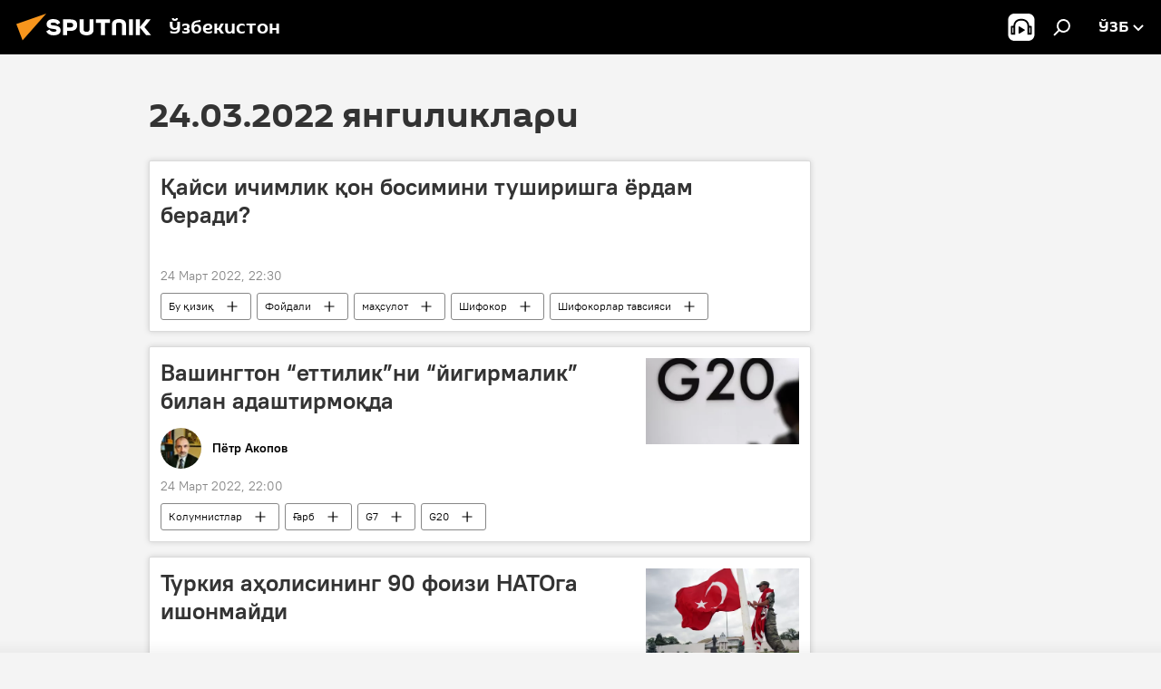

--- FILE ---
content_type: text/html; charset=utf-8
request_url: https://sputniknews.uz/20220324/
body_size: 23745
content:
<!DOCTYPE html><html lang="uz" data-lang="uzb" data-charset="" dir="ltr"><head prefix="og: http://ogp.me/ns# fb: http://ogp.me/ns/fb# article: http://ogp.me/ns/article#"><title>24.03.2022 учун энг муҳим воқеа ва янгиликлар архиви - Sputnik Ўзбекистон</title><meta name="description" content="24.03.2022 даги асосий янгиликлар: Қайси ичимлик қон босимини туширишга ёрдам беради?, Вашингтон “еттилик”ни  “йигирмалик” билан адаштирмоқда"><meta name="keywords" content="Янгиликлар 24.03.2022, Асосий янгиликлар 24.03.2022"><meta http-equiv="X-UA-Compatible" content="IE=edge,chrome=1"><meta http-equiv="Content-Type" content="text/html; charset=utf-8"><meta name="robots" content="index, follow, max-image-preview:large"><meta name="viewport" content="width=device-width, initial-scale=1.0, maximum-scale=1.0, user-scalable=yes"><meta name="HandheldFriendly" content="true"><meta name="MobileOptimzied" content="width"><meta name="referrer" content="always"><meta name="format-detection" content="telephone=no"><meta name="format-detection" content="address=no"><link rel="alternate" type="application/rss+xml" href="https://sputniknews.uz/export/rss2/archive/index.xml"><link rel="canonical" href="https://sputniknews.uz/20220324/"><link rel="preconnect" href="https://cdn1.img.sputniknews.uz/images/"><link rel="dns-prefetch" href="https://cdn1.img.sputniknews.uz/images/"><link rel="alternate" hreflang="uz-Cyrl" href="https://sputniknews.uz/20220324/"><link rel="alternate" hreflang="uz-Latn" href="https://oz.sputniknews.uz//20220324/"><link rel="alternate" hreflang="x-default" href="https://sputniknews.uz/20220324/"><link rel="apple-touch-icon" sizes="57x57" href="https://cdn1.img.sputniknews.uz/i/favicon/favicon-57x57.png"><link rel="apple-touch-icon" sizes="60x60" href="https://cdn1.img.sputniknews.uz/i/favicon/favicon-60x60.png"><link rel="apple-touch-icon" sizes="72x72" href="https://cdn1.img.sputniknews.uz/i/favicon/favicon-72x72.png"><link rel="apple-touch-icon" sizes="76x76" href="https://cdn1.img.sputniknews.uz/i/favicon/favicon-76x76.png"><link rel="apple-touch-icon" sizes="114x114" href="https://cdn1.img.sputniknews.uz/i/favicon/favicon-114x114.png"><link rel="apple-touch-icon" sizes="120x120" href="https://cdn1.img.sputniknews.uz/i/favicon/favicon-120x120.png"><link rel="apple-touch-icon" sizes="144x144" href="https://cdn1.img.sputniknews.uz/i/favicon/favicon-144x144.png"><link rel="apple-touch-icon" sizes="152x152" href="https://cdn1.img.sputniknews.uz/i/favicon/favicon-152x152.png"><link rel="apple-touch-icon" sizes="180x180" href="https://cdn1.img.sputniknews.uz/i/favicon/favicon-180x180.png"><link rel="icon" type="image/png" sizes="192x192" href="https://cdn1.img.sputniknews.uz/i/favicon/favicon-192x192.png"><link rel="icon" type="image/png" sizes="32x32" href="https://cdn1.img.sputniknews.uz/i/favicon/favicon-32x32.png"><link rel="icon" type="image/png" sizes="96x96" href="https://cdn1.img.sputniknews.uz/i/favicon/favicon-96x96.png"><link rel="icon" type="image/png" sizes="16x16" href="https://cdn1.img.sputniknews.uz/i/favicon/favicon-16x16.png"><link rel="manifest" href="/project_data/manifest.json?4"><meta name="msapplication-TileColor" content="#F4F4F4"><meta name="msapplication-TileImage" content="https://cdn1.img.sputniknews.uz/i/favicon/favicon-144x144.png"><meta name="theme-color" content="#F4F4F4"><link rel="shortcut icon" href="https://cdn1.img.sputniknews.uz/i/favicon/favicon.ico"><meta name="analytics:lang" content="uzb"><meta name="analytics:title" content="24.03.2022 учун энг муҳим воқеа ва янгиликлар архиви - Sputnik Ўзбекистон"><meta name="analytics:keyw" content=""><meta name="analytics:rubric" content=""><meta name="analytics:tags" content=""><meta name="analytics:site_domain" content="sputniknews.uz"><meta property="og:url" content="https://sputniknews.uz/20220324/"><meta property="og:title" content="24.03.2022 учун энг муҳим воқеа ва янгиликлар архиви"><meta property="og:description" content="24.03.2022 даги асосий янгиликлар: Қайси ичимлик қон босимини туширишга ёрдам беради?, Вашингтон “еттилик”ни  “йигирмалик” билан адаштирмоқда"><meta property="og:type" content="website"><meta property="og:site_name" content="Sputnik Ўзбекистон"><meta property="og:locale" content="uz_UZ"><meta property="og:image" content="https://cdn1.img.sputniknews.uz/i/logo/logo-social.png"><meta property="og:image:width" content="2072"><meta name="relap-image" content="https://cdn1.img.sputniknews.uz/i/logo/logo-social.png"><meta name="twitter:card" content="summary_large_image"><meta name="twitter:image" content="https://cdn1.img.sputniknews.uz/i/logo/logo-social.png"><link rel="preload" as="style" onload="this.onload=null;this.rel='stylesheet'" type="text/css" href="https://cdn1.img.sputniknews.uz/css/libs/fonts.min.css?911eb65935"><link rel="stylesheet" type="text/css" href="https://cdn1.img.sputniknews.uz/css/common.min.css?9ae217152"><link rel="stylesheet" type="text/css" href="https://cdn1.img.sputniknews.uz/css/rubric.min.css?915097e81b"><script src="https://cdn1.img.sputniknews.uz/min/js/dist/head.js?9c9052ef3"></script><script data-iub-purposes="1">var _paq = _paq || []; (function() {var stackDomain = window.location.hostname.split('.').reverse();var domain = stackDomain[1] + '.' + stackDomain[0];_paq.push(['setCDNMask', new RegExp('cdn(\\w+).img.'+domain)]); _paq.push(['setSiteId', 'sputnik_uz']); _paq.push(['trackPageView']); _paq.push(['enableLinkTracking']); var d=document, g=d.createElement('script'), s=d.getElementsByTagName('script')[0]; g.type='text/javascript'; g.defer=true; g.async=true; g.src='//a.sputniknews.com/js/sputnik.js'; s.parentNode.insertBefore(g,s); } )();</script><script type="text/javascript" src="https://cdn1.img.sputniknews.uz/min/js/libs/banners/adfx.loader.bind.js?98d724fe2"></script><script>
                (window.yaContextCb = window.yaContextCb || []).push(() => {
                    replaceOriginalAdFoxMethods();
                    window.Ya.adfoxCode.hbCallbacks = window.Ya.adfoxCode.hbCallbacks || [];
                })
            </script></head><body id="body" data-ab="a" data-emoji="0" class="site_uz m-page-archive_for_date "><div class="schema_org" itemscope="itemscope" itemtype="https://schema.org/WebSite"><meta itemprop="name" content="Sputnik Ўзбекистон"><meta itemprop="alternateName" content="Sputnik Ўзбекистон"><meta itemprop="description" content="Тезкор ва ростгўй  мамлакат ва жахон янгиликлари ҳақида"><a itemprop="url" href="https://sputniknews.uz" title="Sputnik Ўзбекистон"> </a><meta itemprop="image" content="https://sputniknews.uz/i/logo/logo.png"></div><div class="schema_org" itemscope="itemscope" itemtype="http://schema.org/WebPage"><a itemprop="url" href="https://sputniknews.uz/20220324/" title="24.03.2022 учун энг муҳим воқеа ва янгиликлар архиви - Sputnik Ўзбекистон"> </a><meta itemprop="mainEntityOfPage" content="https://sputniknews.uz/20220324/"><meta itemprop="name" content="24.03.2022 учун энг муҳим воқеа ва янгиликлар архиви - Sputnik Ўзбекистон"><meta itemprop="headline" content="24.03.2022 учун энг муҳим воқеа ва янгиликлар архиви - Sputnik Ўзбекистон"><meta itemprop="description" content="24.03.2022 даги асосий янгиликлар: Қайси ичимлик қон босимини туширишга ёрдам беради?, Вашингтон “еттилик”ни  “йигирмалик” билан адаштирмоқда"><meta itemprop="genre" content="Янгиликлар"><meta itemprop="keywords" content="Янгиликлар 24.03.2022, Асосий янгиликлар 24.03.2022"></div><ul class="schema_org" itemscope="itemscope" itemtype="http://schema.org/BreadcrumbList"><li itemprop="itemListElement" itemscope="itemscope" itemtype="http://schema.org/ListItem"><meta itemprop="name" content="Sputnik Ўзбекистон"><meta itemprop="position" content="1"><meta itemprop="item" content="https://sputniknews.uz"><a itemprop="url" href="https://sputniknews.uz" title="Sputnik Ўзбекистон"> </a></li><li itemprop="itemListElement" itemscope="itemscope" itemtype="http://schema.org/ListItem"><meta itemprop="name" content="Янгиликлар архиви"><meta itemprop="position" content="2"><meta itemprop="item" content="https://sputniknews.uz/20220324/"><a itemprop="url" href="https://sputniknews.uz/20220324/" title="Янгиликлар архиви"> </a></li></ul><div class="page" id="page"><div id="alerts"><script type="text/template" id="alertAfterRegisterTemplate">
                    
                        <div class="auth-alert m-hidden" id="alertAfterRegister">
                            <div class="auth-alert__text">
                                <%- data.success_title %> <br />
                                <%- data.success_email_1 %>
                                <span class="m-email"></span>
                                <%- data.success_email_2 %>
                            </div>
                            <div class="auth-alert__btn">
                                <button class="form__btn m-min m-black confirmEmail">
                                    <%- data.send %>
                                </button>
                            </div>
                        </div>
                    
                </script><script type="text/template" id="alertAfterRegisterNotifyTemplate">
                    
                        <div class="auth-alert" id="alertAfterRegisterNotify">
                            <div class="auth-alert__text">
                                <%- data.golink_1 %>
                                <span class="m-email">
                                    <%- user.mail %>
                                </span>
                                <%- data.golink_2 %>
                            </div>
                            <% if (user.registerConfirmCount <= 2 ) {%>
                                <div class="auth-alert__btn">
                                    <button class="form__btn m-min m-black confirmEmail">
                                        <%- data.send %>
                                    </button>
                                </div>
                            <% } %>
                        </div>
                    
                </script></div><div class="anchor" id="anchor"><div class="header " id="header"><div class="m-relative"><div class="container m-header"><div class="header__wrap"><div class="header__name"><div class="header__logo"><a href="/" title="Sputnik Ўзбекистон"><svg xmlns="http://www.w3.org/2000/svg" width="176" height="44" viewBox="0 0 176 44" fill="none"><path class="chunk_1" fill-rule="evenodd" clip-rule="evenodd" d="M45.8073 18.3817C45.8073 19.5397 47.1661 19.8409 49.3281 20.0417C54.1074 20.4946 56.8251 21.9539 56.8461 25.3743C56.8461 28.7457 54.2802 30.9568 48.9989 30.9568C44.773 30.9568 42.1067 29.1496 41 26.5814L44.4695 24.5688C45.3754 25.9277 46.5334 27.0343 49.4005 27.0343C51.3127 27.0343 52.319 26.4296 52.319 25.5751C52.319 24.5665 51.6139 24.2163 48.3942 23.866C43.7037 23.3617 41.3899 22.0029 41.3899 18.5824C41.3899 15.9675 43.3511 13 48.9359 13C52.9611 13 55.6274 14.8095 56.4305 17.1746L53.1105 19.1358C53.0877 19.1012 53.0646 19.0657 53.041 19.0295C52.4828 18.1733 51.6672 16.9224 48.6744 16.9224C46.914 16.9224 45.8073 17.4758 45.8073 18.3817ZM67.4834 13.3526H59.5918V30.707H64.0279V26.0794H67.4484C72.1179 26.0794 75.0948 24.319 75.0948 19.6401C75.0854 15.3138 72.6199 13.3526 67.4834 13.3526ZM67.4834 22.206H64.0186V17.226H67.4834C69.8975 17.226 70.654 18.0291 70.654 19.6891C70.6587 21.6527 69.6524 22.206 67.4834 22.206ZM88.6994 24.7206C88.6994 26.2289 87.4924 27.0857 85.3794 27.0857C83.3178 27.0857 82.1597 26.2289 82.1597 24.7206V13.3526H77.7236V25.0264C77.7236 28.6477 80.7425 30.9615 85.4704 30.9615C89.9999 30.9615 93.1168 28.8601 93.1168 25.0264V13.3526H88.6808L88.6994 24.7206ZM136.583 13.3526H132.159V30.7023H136.583V13.3526ZM156.097 13.3526L149.215 21.9235L156.45 30.707H151.066L144.276 22.4559V30.707H139.85V13.3526H144.276V21.8021L151.066 13.3526H156.097ZM95.6874 17.226H101.221V30.707H105.648V17.226H111.181V13.3526H95.6874V17.226ZM113.49 18.7342C113.49 15.2134 116.458 13 121.085 13C125.715 13 128.888 15.0616 128.902 18.7342V30.707H124.466V18.935C124.466 17.6789 123.259 16.8734 121.146 16.8734C119.094 16.8734 117.926 17.6789 117.926 18.935V30.707H113.49V18.7342Z" fill="white"></path><path class="chunk_2" d="M41 7L14.8979 36.5862L8 18.431L41 7Z" fill="#F8961D"></path></svg></a></div><div class="header__project"><span class="header__project-title">Ўзбекистон</span></div></div><div class="header__controls" data-nosnippet=""><div class="share m-header" data-id="" data-url="https://sputniknews.uz" data-title=""></div><div class="header__menu"><span class="header__menu-item header__menu-item-radioButton" id="radioButton" data-stream="https://nfw.ria.ru/flv/audio.aspx?ID=68862011&amp;type=mp3"><svg class="svg-icon"><use xmlns:xlink="http://www.w3.org/1999/xlink" xlink:href="/i/sprites/package/inline.svg?63#radio2"></use></svg></span><span class="header__menu-item" data-modal-open="search"><svg class="svg-icon"><use xmlns:xlink="http://www.w3.org/1999/xlink" xlink:href="/i/sprites/package/inline.svg?63#search"></use></svg></span></div><div class="switcher "><div class="switcher__label"><span class="switcher__title">ўзб</span><span class="switcher__icon"><svg class="svg-icon"><use xmlns:xlink="http://www.w3.org/1999/xlink" xlink:href="/i/sprites/package/inline.svg?63#arrowDown"></use></svg></span></div><div class="switcher__dropdown"><div translate="no" class="notranslate"><div class="switcher__list"><a href="https://uz.sputniknews.ru" class="switcher__link"><span class="switcher__project">Sputnik Узбекистан</span><span class="switcher__abbr" data-abbr="рус">рус</span></a><a href="https://sputniknews.uz" class="switcher__link m-selected"><span class="switcher__project">Sputnik Ўзбекистон</span><span class="switcher__abbr" data-abbr="ўзб">ўзб</span><i class="switcher__accept"><svg class="svg-icon"><use xmlns:xlink="http://www.w3.org/1999/xlink" xlink:href="/i/sprites/package/inline.svg?63#ok"></use></svg></i></a><a href="https://oz.sputniknews.uz//20220324/" class="switcher__link"><span class="switcher__project">Sputnik Oʻzbekiston</span><span class="switcher__abbr" data-abbr="o’z">o’z</span></a></div></div></div></div></div></div></div></div></div></div><script>var GLOBAL = GLOBAL || {}; GLOBAL.translate = {}; GLOBAL.rtl = 0; GLOBAL.lang = "uzb"; GLOBAL.design = "uz"; GLOBAL.charset = ""; GLOBAL.project = "sputnik_uz"; GLOBAL.htmlCache = 1; GLOBAL.translate.search = {}; GLOBAL.translate.search.notFound = "Ҳеч нарса топилмади"; GLOBAL.translate.search.stringLenght = "Қидириш учун кўпроқ ҳарф киритинг"; GLOBAL.www = "https://sputniknews.uz"; GLOBAL.seo = {}; GLOBAL.seo.title = ""; GLOBAL.seo.keywords = ""; GLOBAL.seo.description = ""; GLOBAL.sock = {}; GLOBAL.sock.server = "https://cm.sputniknews.com/chat"; GLOBAL.sock.lang = "uzb"; GLOBAL.sock.project = "sputnik_uz"; GLOBAL.social = {}; GLOBAL.social.fbID = ""; GLOBAL.share = [ { name: 'vk', mobile: false },{ name: 'odnoklassniki', mobile: false },{ name: 'telegram', mobile: false },{ name: 'whatsapp', mobile: false },{ name: 'messenger', mobile: true },{ name: 'twitter', mobile: false } ]; GLOBAL.csrf_token = ''; GLOBAL.search = {}; GLOBAL.auth = {}; GLOBAL.auth.status = 'error'; GLOBAL.auth.provider = ''; GLOBAL.auth.twitter = '/id/twitter/request/'; GLOBAL.auth.facebook = '/id/facebook/request/'; GLOBAL.auth.vkontakte = '/id/vkontakte/request/'; GLOBAL.auth.google = '/id/google/request/'; GLOBAL.auth.ok = '/id/ok/request/'; GLOBAL.auth.apple = '/id/apple/request/'; GLOBAL.auth.moderator = ''; GLOBAL.user = {}; GLOBAL.user.id = ""; GLOBAL.user.emailActive = ""; GLOBAL.user.registerConfirmCount = 0; GLOBAL.chat = GLOBAL.chat || {}; GLOBAL.chat.show = !!1; GLOBAL.locale = {"convertDate":{"yesterday":"\u043a\u0435\u0447\u0430","hours":{"nominative":"%{s} \u0434\u0430\u049b\u0438\u049b\u0430 \u0430\u0432\u0432\u0430\u043b","genitive":"%{s} \u0434\u0430\u049b\u0438\u049b\u0430 \u043e\u043b\u0434\u0438\u043d"},"minutes":{"nominative":"%{s} \u0441\u043e\u0430\u0442 \u043e\u043b\u0434\u0438\u043d","genitive":"%{s} \u0441\u043e\u0430\u0442 \u043e\u043b\u0434\u0438\u043d"}},"js_templates":{"unread":"\u040e\u049b\u0438\u043b\u043c\u0430\u0433\u0430\u043d","you":"\u0421\u0438\u0437","author":"\u043c\u0443\u0430\u043b\u043b\u0438\u0444","report":"\u0428\u0438\u043a\u043e\u044f\u0442 \u049b\u0438\u043b\u0438\u0448","reply":"\u0416\u0430\u0432\u043e\u0431 \u049b\u0430\u0439\u0442\u0430\u0440\u0438\u0448","block":"\u0411\u043b\u043e\u043a\u043b\u0430\u0448","remove":"\u040e\u0447\u0438\u0440\u0438\u0448","closeall":"\u04b2\u0430\u043c\u043c\u0430\u0441\u0438\u043d\u0438 \u0451\u043f\u0438\u0448","notifications":"\u0411\u0438\u043b\u0434\u0438\u0440\u0438\u0448 \u0445\u0430\u0442\u0438","disable_twelve":"12 \u0441\u043e\u0430\u0442\u0433\u0430 \u045e\u0447\u0438\u0440\u0438\u0431 \u049b\u045e\u0439\u0438\u0448","new_message":"sputniknews-uz.com \u0434\u0430\u043d \u044f\u043d\u0433\u0438 \u0445\u0430\u0442","acc_block":"\u0410\u043a\u043a\u0430\u0443\u043d\u0442\u0438\u043d\u0433\u0438\u0437 \u0441\u0430\u0439\u0442 \u043c\u0430\u044a\u043c\u0443\u0440\u0438\u044f\u0442\u0438 \u0442\u043e\u043c\u043e\u043d\u0438\u0434\u0430\u043d \u0431\u043b\u043e\u043a\u043b\u0430\u043d\u0433\u0430\u043d","acc_unblock":"\u0410\u043a\u043a\u0430\u0443\u043d\u0442\u0438\u043d\u0433\u0438\u0437 \u0441\u0430\u0439\u0442 \u043c\u0430\u044a\u043c\u0443\u0440\u0438\u044f\u0442\u0438 \u0442\u043e\u043c\u043e\u043d\u0438\u0434\u0430\u043d \u0431\u043b\u043e\u043a\u0434\u0430\u043d \u0447\u0438\u049b\u0430\u0440\u0438\u043b\u0434\u0438","you_subscribe_1":"\u0421\u0438\u0437 ","you_subscribe_2":"\u043c\u0430\u0432\u0437\u0443\u0441\u0438\u0433\u0430 \u043e\u0431\u0443\u043d\u0430 \u0431\u045e\u043b\u0433\u0430\u043d\u0441\u0438\u0437. \u0428\u0430\u0445\u0441\u0438\u0439 \u043a\u0430\u0431\u0438\u043d\u0435\u0442\u0434\u0430 \u045e\u0437 \u043e\u0431\u0443\u043d\u0430\u043b\u0430\u0440\u0438\u043d\u0433\u0438\u0437\u043d\u0438 \u0431\u043e\u0448\u049b\u0430\u0440\u0438\u0448\u0438\u043d\u0433\u0438\u0437 \u043c\u0443\u043c\u043a\u0438\u043d","you_received_warning_1":"\u0421\u0438\u0437","you_received_warning_2":"\u043e\u0433\u043e\u04b3\u043b\u0430\u043d\u0442\u0438\u0440\u0438\u043b\u0434\u0438\u043d\u0433\u0438\u0437. \u0411\u043e\u0448\u049b\u0430\u043b\u0430\u0440 \u04b3\u0443\u0440\u043c\u0430\u0442 \u049b\u0438\u043b\u0438\u043d\u0433 \u0432\u0430 \u0438\u0437\u043e\u04b3 \u0451\u0437\u0438\u0448 \u049b\u043e\u0438\u0434\u0430\u043b\u0430\u0440\u0438\u043d\u0438 \u0431\u0443\u0437\u043c\u0430\u043d\u0433. \u0423\u0447\u0438\u043d\u0447\u0438 \u049b\u043e\u0438\u0434\u0430\u0431\u0443\u0437\u0430\u0440\u043b\u0438\u043a\u0434\u0430\u043d \u0441\u045e\u043d\u0433 12 \u0441\u043e\u0430\u0442\u0433\u0430 \u0431\u043b\u043e\u043a\u043b\u0430\u043d\u0430\u0441\u0438\u0437.","block_time":"\u0411\u043b\u043e\u043a\u043b\u0430\u0448 \u043c\u0443\u0434\u0434\u0430\u0442\u0438 ","hours":" \u0441\u043e\u0430\u0442","forever":"\u0431\u0430\u0442\u0430\u043c\u043e\u043c","feedback":"\u0411\u043e\u0493\u043b\u0430\u043d\u0438\u0448","my_subscriptions":"\u041e\u0431\u0443\u043d\u0430\u043b\u0430\u0440\u0438\u043c","rules":"\u041c\u0430\u049b\u043e\u043b\u0430\u043b\u0430\u0440\u0433\u0430 \u0438\u0437\u043e\u04b3 \u0451\u0437\u0438\u0448 \u049b\u043e\u0438\u0434\u0430\u043b\u0430\u0440\u0438","chat":"\u0427\u0430\u0442: ","chat_new_messages":"\u0427\u0430\u0442\u0434\u0430 \u044f\u043d\u0433\u0438 \u0445\u0430\u0431\u0430\u0440\u043b\u0430\u0440","chat_moder_remove_1":"\u0425\u0430\u0431\u0430\u0440\u0438\u043d\u0433\u0438\u0437 \u0441\u0430\u0439\u0442 \u043c\u0430\u044a\u043c\u0443\u0440\u0438\u044f\u0442\u0438 \u0442\u043e\u043c\u043e\u043d\u0438\u0434\u0430\u043d \u045e\u0447\u0438\u0440\u0438\u043b\u0434\u0438 ","chat_moder_remove_2":[],"chat_close_time_1":"\u0427\u0430\u0442\u0434\u0430 12 \u0441\u043e\u0430\u0442\u0434\u0430\u043d \u043e\u0440\u0442\u0438\u049b \u04b3\u0435\u0447 \u043a\u0438\u043c \u0451\u0437\u043c\u0430\u0434\u0438, \u0443 ","chat_close_time_2":" \u0441\u043e\u0430\u0442\u0434\u0430\u043d \u0441\u045e\u043d\u0433 \u0451\u043f\u0438\u043b\u0430\u0434\u0438","chat_new_emoji_1":"\u0425\u0430\u0442\u0438\u043d\u0433\u0438\u0437\u0433\u0430 \u044f\u043d\u0433\u0438 \u043c\u0443\u043d\u043e\u0441\u0430\u0431\u0430\u0442 \u0431\u0438\u043b\u0434\u0438\u0440\u0438\u043b\u0434\u0438 ","chat_new_emoji_2":[],"chat_message_reply_1":"\u0418\u0437\u043e\u04b3\u0438\u043d\u0433\u0438\u0437\u0433\u0430 ","chat_message_reply_2":" \u0422\u0430\u0448\u049b\u0438 \u04b3\u0430\u0432\u043e\u043b\u0430 \u043e\u0440\u049b\u0430\u043b\u0438 \u045e\u0442\u0438\u0448 ","emoji_1":"\u0401\u049b\u0434\u0438","emoji_2":"\u0425\u0430-\u0445\u0430","emoji_3":"\u0410\u0436\u0430\u0431\u043e","emoji_4":"\u041c\u0430\u044a\u044e\u0441","emoji_5":"\u0416\u0443\u0434\u0430 \u0451\u043c\u043e\u043d","emoji_6":"\u0401\u049b\u043c\u0430\u0434\u0438","site_subscribe_podcast":{"success":"\u0420\u0430\u04b3\u043c\u0430\u0442, \u0441\u0438\u0437 \u0442\u0430\u0440\u049b\u0430\u0442\u043c\u0430\u0433\u0430 \u043e\u0431\u0443\u043d\u0430 \u0431\u045e\u043b\u0434\u0438\u043d\u0433\u0438\u0437! \u0428\u0430\u0445\u0441\u0438\u0439 \u043a\u0430\u0431\u0438\u043d\u0435\u0442\u0434\u0430 \u043e\u0431\u0443\u043d\u0430\u043d\u0438 \u0441\u043e\u0437\u043b\u0430\u0448\u0438\u043d\u0433\u0438\u0437 \u0451\u043a\u0438 \u0431\u0435\u043a\u043e\u0440 \u049b\u0438\u043b\u0438\u0448\u0438\u043d\u0433\u0438\u0437 \u043c\u0443\u043c\u043a\u0438\u043d","subscribed":"\u0421\u0438\u0437 \u0430\u043b\u043b\u0430\u049b\u0430\u0447\u043e\u043d \u0443\u0448\u0431\u0443 \u0442\u0430\u0440\u049b\u0430\u0442\u043c\u0430\u0433\u0430 \u043e\u0431\u0443\u043d\u0430 \u0431\u045e\u043b\u0433\u0430\u043d\u0441\u0438\u0437.","error":[]}},"grecaptcha":{"site_key":"6LeGlD8aAAAAACUpDmnczCiYJ0auL7fnGHErRRLB"}}; GLOBAL = {...GLOBAL, ...{"subscribe":{"email":"\u041f\u043e\u0447\u0442\u0430 \u043c\u0430\u043d\u0437\u0438\u043b\u0438\u043d\u0433\u0438\u0437","button":"\u041e\u0431\u0443\u043d\u0430 \u0431\u045e\u043b\u0438\u0448","send":"\u0420\u0430\u04b3\u043c\u0430\u0442, \u0441\u0438\u0437\u0433\u0430 \u043e\u0431\u0443\u043d\u0430\u043d\u0433\u0438\u0437\u043d\u0438 \u0442\u0430\u0441\u0434\u0438\u049b\u043b\u0430\u0448 \u0443\u0447\u0443\u043d \u04b3\u0430\u0432\u043e\u043b\u0430 \u0431\u0438\u043b\u0430\u043d \u0445\u0430\u0431\u0430\u0440 \u044e\u0431\u043e\u0440\u0438\u043b\u0434\u0438","subscribe":"\u0420\u0430\u04b3\u043c\u0430\u0442, \u0441\u0438\u0437 \u0442\u0430\u0440\u049b\u0430\u0442\u043c\u0430\u0433\u0430 \u043e\u0431\u0443\u043d\u0430 \u0431\u045e\u043b\u0434\u0438\u043d\u0433\u0438\u0437! \u0428\u0430\u0445\u0441\u0438\u0439 \u043a\u0430\u0431\u0438\u043d\u0435\u0442\u0434\u0430 \u043e\u0431\u0443\u043d\u0430\u043d\u0438 \u0441\u043e\u0437\u043b\u0430\u0448\u0438\u043d\u0433\u0438\u0437 \u0451\u043a\u0438 \u0431\u0435\u043a\u043e\u0440 \u049b\u0438\u043b\u0438\u0448\u0438\u043d\u0433\u0438\u0437 \u043c\u0443\u043c\u043a\u0438\u043d","confirm":"\u0421\u0438\u0437 \u0430\u043b\u043b\u0430\u049b\u0430\u0447\u043e\u043d \u0443\u0448\u0431\u0443 \u0442\u0430\u0440\u049b\u0430\u0442\u043c\u0430\u0433\u0430 \u043e\u0431\u0443\u043d\u0430 \u0431\u045e\u043b\u0433\u0430\u043d\u0441\u0438\u0437","registration":{"@attributes":{"button":"\u0420\u045e\u0439\u0445\u0430\u0442\u0434\u0430\u043d \u045e\u0442\u0438\u0448"}}}}}; GLOBAL.js = {}; GLOBAL.js.videoplayer = "https://cdn1.img.sputniknews.uz/min/js/dist/videoplayer.js?9651130d6"; GLOBAL.userpic = "/userpic/"; GLOBAL.gmt = ""; GLOBAL.tz = "+0500"; GLOBAL.projectList = [ { title: 'Халқаро', country: [ { title: 'Инглизча', url: 'https://sputnikglobe.com', flag: 'flags-INT', lang: 'International', lang2: 'English' }, ] }, { title: 'Яқин Шарқ', country: [ { title: 'Арабча', url: 'https://sarabic.ae/', flag: 'flags-INT', lang: 'Sputnik عربي', lang2: 'Arabic' }, { title: 'Туркча', url: 'https://anlatilaninotesi.com.tr/', flag: 'flags-TUR', lang: 'Türkiye', lang2: 'Türkçe' }, { title: 'Форсча', url: 'https://spnfa.ir/', flag: 'flags-INT', lang: 'Sputnik ایران', lang2: 'Persian' }, { title: 'Дари', url: 'https://sputnik.af/', flag: 'flags-INT', lang: 'Sputnik افغانستان', lang2: 'Dari' }, ] }, { title: 'Лотин Америкаси', country: [ { title: 'Испанча', url: 'https://noticiaslatam.lat/', flag: 'flags-INT', lang: 'Mundo', lang2: 'Español' }, { title: 'Португалча', url: 'https://noticiabrasil.net.br/', flag: 'flags-BRA', lang: 'Brasil', lang2: 'Português' }, ] }, { title: 'Жанубий Осиё', country: [ { title: 'Ҳиндча', url: 'https://hindi.sputniknews.in', flag: 'flags-IND', lang: 'भारत', lang2: 'हिंदी' }, { title: 'Инглизча', url: 'https://sputniknews.in', flag: 'flags-IND', lang: 'India', lang2: 'English' }, ] }, { title: 'Шарқий ва Жануби-Шарқий Осиё', country: [ { title: 'Вьетнамча', url: 'https://kevesko.vn/', flag: 'flags-VNM', lang: 'Việt Nam', lang2: 'Tiếng Việt' }, { title: 'Японча', url: 'https://sputniknews.jp/', flag: 'flags-JPN', lang: '日本', lang2: '日本語' }, { title: 'Хитойча', url: 'https://sputniknews.cn/', flag: 'flags-CHN', lang: '中国', lang2: '中文' }, ] }, { title: 'Марказий Осиё', country: [ { title: 'Қозоқча', url: 'https://sputnik.kz/', flag: 'flags-KAZ', lang: 'Қазақстан', lang2: 'Қазақ тілі' }, { title: 'Қирғизча', url: 'https://sputnik.kg/', flag: 'flags-KGZ', lang: 'Кыргызстан', lang2: 'Кыргызча' }, { title: 'Ўзбекча', url: 'https://oz.sputniknews.uz/', flag: 'flags-UZB', lang: 'Oʻzbekiston', lang2: 'Ўзбекча' }, { title: 'Тожикча', url: 'https://sputnik.tj/', flag: 'flags-TJK', lang: 'Тоҷикистон', lang2: 'Тоҷикӣ' }, ] }, { title: 'Африка', country: [ { title: 'Французча', url: 'https://fr.sputniknews.africa/', flag: 'flags-INT', lang: 'Afrique', lang2: 'Français' }, { title: 'Инглизча', url: 'https://en.sputniknews.africa', flag: 'flags-INT', lang: 'Africa', lang2: 'English' }, ] }, { title: 'Кавказорти', country: [ { title: 'Арманча', url: 'https://arm.sputniknews.ru/', flag: 'flags-ARM', lang: 'Արմենիա', lang2: 'Հայերեն' }, { title: 'Абхазча', url: 'https://sputnik-abkhazia.info/', flag: 'flags-ABH', lang: 'Аҧсны', lang2: 'Аҧсышәала' }, { title: 'Осетинча', url: 'https://sputnik-ossetia.com/', flag: 'flags-OST', lang: 'Хуссар Ирыстон', lang2: 'Иронау' }, { title: 'Грузинча', url: 'https://sputnik-georgia.com/', flag: 'flags-GEO', lang: 'საქართველო', lang2: 'ქართული' }, { title: 'Озарбайжонча', url: 'https://sputnik.az/', flag: 'flags-AZE', lang: 'Azərbaycan', lang2: 'Аzərbaycanca' }, ] }, { title: 'Европа', country: [ { title: 'Сербча', url: 'https://sputnikportal.rs/', flag: 'flags-SRB', lang: 'Србиjа', lang2: 'Српски' }, { title: 'Русча', url: 'https://lv.sputniknews.ru/', flag: 'flags-LVA', lang: 'Latvija', lang2: 'Русский' }, { title: 'Русча', url: 'https://lt.sputniknews.ru/', flag: 'flags-LTU', lang: 'Lietuva', lang2: 'Русский' }, { title: 'Молдаванча', url: 'https://md.sputniknews.com/', flag: 'flags-MDA', lang: 'Moldova', lang2: 'Moldovenească' }, { title: 'Белорусча', url: 'https://bel.sputnik.by/', flag: 'flags-BLR', lang: 'Беларусь', lang2: 'Беларускi' } ] }, ];</script><div class="wrapper"><div class="container m-content"><div class="layout"><div class="content"><div class="caption"><div class="rubric__header"><h1 class="title">24.03.2022 янгиликлари</h1></div></div><div class="list list-tag" itemscope="" itemtype="http://schema.org/ItemList" data-tags="1"><div class="list__item m-noimage " data-tags="1"><span class="schema_org" itemprop="itemListElement" itemscope="" itemtype="http://schema.org/ListItem"><meta itemprop="position" content="1"><a itemprop="url" href="https://sputniknews.uz/20220324/qaysi-ichimlik-qon-bosimini-tushirishga-yordam-beradi-23545382.html" title="Қайси ичимлик қон босимини туширишга ёрдам беради?"> </a><meta itemprop="name" content="Қайси ичимлик қон босимини туширишга ёрдам беради?"></span><div class="list__content"><a href="/20220324/qaysi-ichimlik-qon-bosimini-tushirishga-yordam-beradi-23545382.html" class="list__title" title="Қайси ичимлик қон босимини туширишга ёрдам беради?">Қайси ичимлик қон босимини туширишга ёрдам беради?</a></div><div class="list__info"><div class="list__date " data-unixtime="1648143000"><span class="date">24 Март 2022, 22:30</span></div></div><div class="list__controls" data-tags="1"><ul class="tags m-line"><li class="tag  " data-sid="bu-qiziq" data-type="supertag"><a href="/bu-qiziq/" class="tag__text" title="Бу қизиқ">Бу қизиқ</a><span class="tag__icon"><svg class="svg-icon"><use xmlns:xlink="http://www.w3.org/1999/xlink" xlink:href="/i/sprites/package/inline.svg?63#plus"></use></svg></span></li><li class="tag  " data-sid="common_foydali" data-type="tag"><a href="/common_foydali/" class="tag__text" title="Фойдали">Фойдали</a><span class="tag__icon"><svg class="svg-icon"><use xmlns:xlink="http://www.w3.org/1999/xlink" xlink:href="/i/sprites/package/inline.svg?63#plus"></use></svg></span></li><li class="tag  " data-sid="mahsulot" data-type="tag"><a href="/mahsulot/" class="tag__text" title="маҳсулот">маҳсулот</a><span class="tag__icon"><svg class="svg-icon"><use xmlns:xlink="http://www.w3.org/1999/xlink" xlink:href="/i/sprites/package/inline.svg?63#plus"></use></svg></span></li><li class="tag  " data-sid="person_shifokor" data-type="tag"><a href="/person_shifokor/" class="tag__text" title="Шифокор">Шифокор</a><span class="tag__icon"><svg class="svg-icon"><use xmlns:xlink="http://www.w3.org/1999/xlink" xlink:href="/i/sprites/package/inline.svg?63#plus"></use></svg></span></li><li class="tag  " data-sid="Shifokorlar-tavsiyasi" data-type="tag"><a href="/Shifokorlar-tavsiyasi/" class="tag__text" title="Шифокорлар тавсияси">Шифокорлар тавсияси</a><span class="tag__icon"><svg class="svg-icon"><use xmlns:xlink="http://www.w3.org/1999/xlink" xlink:href="/i/sprites/package/inline.svg?63#plus"></use></svg></span></li></ul><div class="list__tags-more">Батафсил <span>3</span></div></div></div><div class="list__item  m-author" data-tags="1"><span class="schema_org" itemprop="itemListElement" itemscope="" itemtype="http://schema.org/ListItem"><meta itemprop="position" content="2"><a itemprop="url" href="https://sputniknews.uz/20220324/vashington-ettilikni--yigirmalik-bilan-adashtirmoqda-23544930.html" title="Вашингтон “еттилик”ни  “йигирмалик” билан адаштирмоқда"> </a><meta itemprop="name" content="Вашингтон “еттилик”ни  “йигирмалик” билан адаштирмоқда"></span><div class="list__content"><a href="/20220324/vashington-ettilikni--yigirmalik-bilan-adashtirmoqda-23544930.html" class="list__title" title="Вашингтон “еттилик”ни  “йигирмалик” билан адаштирмоқда">Вашингтон “еттилик”ни  “йигирмалик” билан адаштирмоқда</a><div class="list__image"><a href="/20220324/vashington-ettilikni--yigirmalik-bilan-adashtirmoqda-23544930.html" title="Вашингтон “еттилик”ни  “йигирмалик” билан адаштирмоқда"><picture><source media="(min-width: 480px)" media-type="ar16x9" srcset="https://cdn1.img.sputniknews.uz/img/07e6/03/18/23529200_0:250:2755:1799_436x0_80_0_0_e4ca558d3410dd80a78bf42982723635.jpg.webp"></source><source media="(min-width: 375px)" media-type="ar4x3" srcset="https://cdn1.img.sputniknews.uz/img/07e6/03/18/23529200_11:0:2742:2048_186x0_80_0_0_482931496655e5fbf264e6f93247710f.jpg.webp"></source><source media="(min-width: 0px)" media-type="ar1x1" srcset="https://cdn1.img.sputniknews.uz/img/07e6/03/18/23529200_353:0:2401:2048_140x0_80_0_0_e6b218ad6613a82c931ec5889026ee11.jpg.webp"></source><img media-type="ar16x9" data-source-sid="rian_photo" alt="28 июня 2019. Перед началом саммита Группы двадцати в международном выставочном центре INTEX Osaka в Осаке - Sputnik Ўзбекистон" title="28 июня 2019. Перед началом саммита Группы двадцати в международном выставочном центре INTEX Osaka в Осаке" class="responsive_img m-list-img" src="https://cdn1.img.sputniknews.uz/img/07e6/03/18/23529200_0:250:2755:1799_600x0_80_0_0_dabe434e90059227799b921b80775f43.jpg.webp" data-responsive480="https://cdn1.img.sputniknews.uz/img/07e6/03/18/23529200_0:250:2755:1799_436x0_80_0_0_e4ca558d3410dd80a78bf42982723635.jpg.webp" data-responsive375="https://cdn1.img.sputniknews.uz/img/07e6/03/18/23529200_11:0:2742:2048_186x0_80_0_0_482931496655e5fbf264e6f93247710f.jpg.webp" data-responsive0="https://cdn1.img.sputniknews.uz/img/07e6/03/18/23529200_353:0:2401:2048_140x0_80_0_0_e6b218ad6613a82c931ec5889026ee11.jpg.webp"></picture></a></div></div><div class="list__author"><a class="author" href="/author_akopov_ptr/" title="Пётр Акопов"><span class="author__image"><img media-type="ar1x1" data-source-sid="" alt="Петр Акопов - Sputnik Ўзбекистон" title="Петр Акопов" src="https://cdn1.img.sputniknews.uz/img/1392/76/13927642_0:1:98:99_100x100_80_0_0_ebb54c223fe204c047eab02dd8689de4.jpg.webp"></span><span class="author__info"><b class="author__title">Пётр Акопов</b><span class="author__rank"></span></span></a></div><div class="list__info"><div class="list__date " data-unixtime="1648141200"><span class="date">24 Март 2022, 22:00</span></div></div><div class="list__controls" data-tags="1"><ul class="tags m-line"><li class="tag  " data-sid="columnists" data-type="tag"><a href="/columnists/" class="tag__text" title="Колумнистлар">Колумнистлар</a><span class="tag__icon"><svg class="svg-icon"><use xmlns:xlink="http://www.w3.org/1999/xlink" xlink:href="/i/sprites/package/inline.svg?63#plus"></use></svg></span></li><li class="tag  " data-sid="keyword_arb" data-type="tag"><a href="/keyword_arb/" class="tag__text" title="Ғарб">Ғарб</a><span class="tag__icon"><svg class="svg-icon"><use xmlns:xlink="http://www.w3.org/1999/xlink" xlink:href="/i/sprites/package/inline.svg?63#plus"></use></svg></span></li><li class="tag  " data-sid="organization_g7" data-type="tag"><a href="/organization_g7/" class="tag__text" title="G7">G7</a><span class="tag__icon"><svg class="svg-icon"><use xmlns:xlink="http://www.w3.org/1999/xlink" xlink:href="/i/sprites/package/inline.svg?63#plus"></use></svg></span></li><li class="tag  " data-sid="organization_g20" data-type="tag"><a href="/organization_g20/" class="tag__text" title="G20">G20</a><span class="tag__icon"><svg class="svg-icon"><use xmlns:xlink="http://www.w3.org/1999/xlink" xlink:href="/i/sprites/package/inline.svg?63#plus"></use></svg></span></li></ul><div class="list__tags-more">Батафсил <span>3</span></div></div></div><div class="list__item  " data-tags="1"><span class="schema_org" itemprop="itemListElement" itemscope="" itemtype="http://schema.org/ListItem"><meta itemprop="position" content="3"><a itemprop="url" href="https://sputniknews.uz/20220324/turkiya-aholisining-90-foizi-natoga-ishonmaydi-23546289.html" title="Туркия аҳолисининг 90 фоизи НАТОга ишонмайди"> </a><meta itemprop="name" content="Туркия аҳолисининг 90 фоизи НАТОга ишонмайди"></span><div class="list__content"><a href="/20220324/turkiya-aholisining-90-foizi-natoga-ishonmaydi-23546289.html" class="list__title" title="Туркия аҳолисининг 90 фоизи НАТОга ишонмайди">Туркия аҳолисининг 90 фоизи НАТОга ишонмайди</a><div class="list__image"><a href="/20220324/turkiya-aholisining-90-foizi-natoga-ishonmaydi-23546289.html" title="Туркия аҳолисининг 90 фоизи НАТОга ишонмайди"><picture><source media="(min-width: 480px)" media-type="ar16x9" srcset="https://cdn1.img.sputniknews.uz/img/182/48/1824885_0:0:3769:2120_436x0_80_0_0_acec969861ea7fbe12f111bed7f797e8.jpg.webp"></source><source media="(min-width: 375px)" media-type="ar4x3" srcset="https://cdn1.img.sputniknews.uz/img/182/48/1824885_149:0:3520:2528_186x0_80_0_0_20a50136b4a07e53ac4b021d6fa19245.jpg.webp"></source><source media="(min-width: 0px)" media-type="ar1x1" srcset="https://cdn1.img.sputniknews.uz/img/182/48/1824885_571:0:3099:2528_140x0_80_0_0_68e112fda13b9bd1ef58b1c9db78889e.jpg.webp"></source><img media-type="ar16x9" data-source-sid="ap_photo" alt="Турецкий военный поднимает государственный флаг - Sputnik Ўзбекистон" title="Турецкий военный поднимает государственный флаг" class="responsive_img m-list-img" src="https://cdn1.img.sputniknews.uz/img/182/48/1824885_0:0:3769:2120_600x0_80_0_0_4b12decfb44a2e0daca099a6b69bdb62.jpg.webp" data-responsive480="https://cdn1.img.sputniknews.uz/img/182/48/1824885_0:0:3769:2120_436x0_80_0_0_acec969861ea7fbe12f111bed7f797e8.jpg.webp" data-responsive375="https://cdn1.img.sputniknews.uz/img/182/48/1824885_149:0:3520:2528_186x0_80_0_0_20a50136b4a07e53ac4b021d6fa19245.jpg.webp" data-responsive0="https://cdn1.img.sputniknews.uz/img/182/48/1824885_571:0:3099:2528_140x0_80_0_0_68e112fda13b9bd1ef58b1c9db78889e.jpg.webp"></picture></a></div></div><div class="list__info"><div class="list__date " data-unixtime="1648137417"><span class="date">24 Март 2022, 20:56</span></div></div><div class="list__controls" data-tags="1"><ul class="tags m-line"><li class="tag  " data-sid="world" data-type="tag"><a href="/world/" class="tag__text" title="Дунёда">Дунёда</a><span class="tag__icon"><svg class="svg-icon"><use xmlns:xlink="http://www.w3.org/1999/xlink" xlink:href="/i/sprites/package/inline.svg?63#plus"></use></svg></span></li><li class="tag  " data-sid="geo_Turkija" data-type="tag"><a href="/geo_Turkija/" class="tag__text" title="Туркия">Туркия</a><span class="tag__icon"><svg class="svg-icon"><use xmlns:xlink="http://www.w3.org/1999/xlink" xlink:href="/i/sprites/package/inline.svg?63#plus"></use></svg></span></li><li class="tag  " data-sid="NATO" data-type="tag"><a href="/NATO/" class="tag__text" title="НАТО">НАТО</a><span class="tag__icon"><svg class="svg-icon"><use xmlns:xlink="http://www.w3.org/1999/xlink" xlink:href="/i/sprites/package/inline.svg?63#plus"></use></svg></span></li><li class="tag  " data-sid="common_sorov" data-type="tag"><a href="/common_sorov/" class="tag__text" title="сўров">сўров</a><span class="tag__icon"><svg class="svg-icon"><use xmlns:xlink="http://www.w3.org/1999/xlink" xlink:href="/i/sprites/package/inline.svg?63#plus"></use></svg></span></li></ul><div class="list__tags-more">Батафсил <span>3</span></div></div></div><div class="list__item  " data-tags="1"><span class="schema_org" itemprop="itemListElement" itemscope="" itemtype="http://schema.org/ListItem"><meta itemprop="position" content="4"><a itemprop="url" href="https://sputniknews.uz/20220324/fvv-sovuq-kunlarda-is-gazidan-zaharlanishdan-ogohlantirdi-23544034.html" title="ФВВ совуқ кунларда ис газидан заҳарланишдан огоҳлантирди"> </a><meta itemprop="name" content="ФВВ совуқ кунларда ис газидан заҳарланишдан огоҳлантирди"></span><div class="list__content"><a href="/20220324/fvv-sovuq-kunlarda-is-gazidan-zaharlanishdan-ogohlantirdi-23544034.html" class="list__title" title="ФВВ совуқ кунларда ис газидан заҳарланишдан огоҳлантирди">ФВВ совуқ кунларда ис газидан заҳарланишдан огоҳлантирди</a><div class="list__image"><a href="/20220324/fvv-sovuq-kunlarda-is-gazidan-zaharlanishdan-ogohlantirdi-23544034.html" title="ФВВ совуқ кунларда ис газидан заҳарланишдан огоҳлантирди"><picture><source media="(min-width: 480px)" media-type="ar16x9" srcset="https://cdn1.img.sputniknews.uz/img/07e5/0b/0c/21323655_0:0:3071:1728_436x0_80_0_0_2e324eae0c52b214377f4bd1e4a016f3.jpg.webp"></source><source media="(min-width: 375px)" media-type="ar4x3" srcset="https://cdn1.img.sputniknews.uz/img/07e5/0b/0c/21323655_340:0:3071:2048_186x0_80_0_0_97c6c87926e9ab25f98e8498a780abbc.jpg.webp"></source><source media="(min-width: 0px)" media-type="ar1x1" srcset="https://cdn1.img.sputniknews.uz/img/07e5/0b/0c/21323655_692:0:2740:2048_140x0_80_0_0_60ef225d6c7929e56a85e1c3caaca5f0.jpg.webp"></source><img media-type="ar16x9" data-source-sid="rian_photo" alt="Профессия трубочиста - Sputnik Ўзбекистон" title="Профессия трубочиста" class="responsive_img m-list-img" src="https://cdn1.img.sputniknews.uz/img/07e5/0b/0c/21323655_0:0:3071:1728_600x0_80_0_0_40700cf3497c3fbdaefdebe937f86f2f.jpg.webp" data-responsive480="https://cdn1.img.sputniknews.uz/img/07e5/0b/0c/21323655_0:0:3071:1728_436x0_80_0_0_2e324eae0c52b214377f4bd1e4a016f3.jpg.webp" data-responsive375="https://cdn1.img.sputniknews.uz/img/07e5/0b/0c/21323655_340:0:3071:2048_186x0_80_0_0_97c6c87926e9ab25f98e8498a780abbc.jpg.webp" data-responsive0="https://cdn1.img.sputniknews.uz/img/07e5/0b/0c/21323655_692:0:2740:2048_140x0_80_0_0_60ef225d6c7929e56a85e1c3caaca5f0.jpg.webp"></picture></a></div></div><div class="list__info"><div class="list__date " data-unixtime="1648130871"><span class="date">24 Март 2022, 19:07</span></div></div><div class="list__controls" data-tags="1"><ul class="tags m-line"><li class="tag  " data-sid="society" data-type="tag"><a href="/society/" class="tag__text" title="Жамият">Жамият</a><span class="tag__icon"><svg class="svg-icon"><use xmlns:xlink="http://www.w3.org/1999/xlink" xlink:href="/i/sprites/package/inline.svg?63#plus"></use></svg></span></li><li class="tag  " data-sid="organization_favqulodda-vaziyatlar-vazirligi-fvv" data-type="tag"><a href="/organization_favqulodda-vaziyatlar-vazirligi-fvv/" class="tag__text" title="Фавқулодда вазиятлар вазирлиги (ФВВ)">Фавқулодда вазиятлар вазирлиги (ФВВ)</a><span class="tag__icon"><svg class="svg-icon"><use xmlns:xlink="http://www.w3.org/1999/xlink" xlink:href="/i/sprites/package/inline.svg?63#plus"></use></svg></span></li><li class="tag  " data-sid="is-gazidan-zaharlanish" data-type="tag"><a href="/is-gazidan-zaharlanish/" class="tag__text" title="ис газидан заҳарланиш">ис газидан заҳарланиш</a><span class="tag__icon"><svg class="svg-icon"><use xmlns:xlink="http://www.w3.org/1999/xlink" xlink:href="/i/sprites/package/inline.svg?63#plus"></use></svg></span></li><li class="tag  " data-sid="is-gazi" data-type="tag"><a href="/is-gazi/" class="tag__text" title="ис гази">ис гази</a><span class="tag__icon"><svg class="svg-icon"><use xmlns:xlink="http://www.w3.org/1999/xlink" xlink:href="/i/sprites/package/inline.svg?63#plus"></use></svg></span></li></ul><div class="list__tags-more">Батафсил <span>3</span></div></div></div><div class="list__item  " data-tags="1"><span class="schema_org" itemprop="itemListElement" itemscope="" itemtype="http://schema.org/ListItem"><meta itemprop="position" content="5"><a itemprop="url" href="https://sputniknews.uz/20220324/ozbekistonda-antik-davrdan-ham-qadimiyroq-topilmalar-aniqlandi-23543674.html" title="Ўзбекистонда антик даврдан ҳам қадимийроқ топилмалар аниқланди"> </a><meta itemprop="name" content="Ўзбекистонда антик даврдан ҳам қадимийроқ топилмалар аниқланди"></span><div class="list__content"><a href="/20220324/ozbekistonda-antik-davrdan-ham-qadimiyroq-topilmalar-aniqlandi-23543674.html" class="list__title" title="Ўзбекистонда антик даврдан ҳам қадимийроқ топилмалар аниқланди">Ўзбекистонда антик даврдан ҳам қадимийроқ топилмалар аниқланди</a><div class="list__image"><a href="/20220324/ozbekistonda-antik-davrdan-ham-qadimiyroq-topilmalar-aniqlandi-23543674.html" title="Ўзбекистонда антик даврдан ҳам қадимийроқ топилмалар аниқланди"><picture><source media="(min-width: 480px)" media-type="ar16x9" srcset="https://cdn1.img.sputniknews.uz/img/07e5/02/17/16062371_0:160:3073:1888_436x0_80_0_0_af765adce5ac46f063b2b9fc98c9c411.jpg.webp"></source><source media="(min-width: 375px)" media-type="ar4x3" srcset="https://cdn1.img.sputniknews.uz/img/07e5/02/17/16062371_170:0:2901:2048_186x0_80_0_0_887b2f7842c574a0f5fb226f041b2c67.jpg.webp"></source><source media="(min-width: 0px)" media-type="ar1x1" srcset="https://cdn1.img.sputniknews.uz/img/07e5/02/17/16062371_512:0:2560:2048_140x0_80_0_0_5684b58eadd63a9f99adec62f65bed51.jpg.webp"></source><img media-type="ar16x9" data-source-sid="depositphotos" alt="Скелет и археологические инструменты - Sputnik Ўзбекистон" title="Скелет и археологические инструменты" class="responsive_img m-list-img" src="https://cdn1.img.sputniknews.uz/img/07e5/02/17/16062371_0:160:3073:1888_600x0_80_0_0_a6b0b914f2d35786c669214d826294cf.jpg.webp" data-responsive480="https://cdn1.img.sputniknews.uz/img/07e5/02/17/16062371_0:160:3073:1888_436x0_80_0_0_af765adce5ac46f063b2b9fc98c9c411.jpg.webp" data-responsive375="https://cdn1.img.sputniknews.uz/img/07e5/02/17/16062371_170:0:2901:2048_186x0_80_0_0_887b2f7842c574a0f5fb226f041b2c67.jpg.webp" data-responsive0="https://cdn1.img.sputniknews.uz/img/07e5/02/17/16062371_512:0:2560:2048_140x0_80_0_0_5684b58eadd63a9f99adec62f65bed51.jpg.webp"></picture></a></div></div><div class="list__info"><div class="list__date " data-unixtime="1648130497"><span class="date">24 Март 2022, 19:01</span></div></div><div class="list__controls" data-tags="1"><ul class="tags m-line"><li class="tag  " data-sid="culture" data-type="tag"><a href="/culture/" class="tag__text" title="Маданият">Маданият</a><span class="tag__icon"><svg class="svg-icon"><use xmlns:xlink="http://www.w3.org/1999/xlink" xlink:href="/i/sprites/package/inline.svg?63#plus"></use></svg></span></li><li class="tag  " data-sid="product_arxeologik-topilma" data-type="tag"><a href="/product_arxeologik-topilma/" class="tag__text" title="археологик топилма">археологик топилма</a><span class="tag__icon"><svg class="svg-icon"><use xmlns:xlink="http://www.w3.org/1999/xlink" xlink:href="/i/sprites/package/inline.svg?63#plus"></use></svg></span></li><li class="tag  " data-sid="keyword_muzejj" data-type="tag"><a href="/keyword_muzejj/" class="tag__text" title="музей">музей</a><span class="tag__icon"><svg class="svg-icon"><use xmlns:xlink="http://www.w3.org/1999/xlink" xlink:href="/i/sprites/package/inline.svg?63#plus"></use></svg></span></li></ul><div class="list__tags-more">Батафсил <span>3</span></div></div></div><div class="list__item  " data-tags="1"><span class="schema_org" itemprop="itemListElement" itemscope="" itemtype="http://schema.org/ListItem"><meta itemprop="position" content="6"><a itemprop="url" href="https://sputniknews.uz/20220324/rossiya-iqtisodiy-rivojlanish-vaziri-toshkentga-keladi-23542132.html" title="Россия иқтисодий ривожланиш вазири Тошкентга келади"> </a><meta itemprop="name" content="Россия иқтисодий ривожланиш вазири Тошкентга келади"></span><div class="list__content"><a href="/20220324/rossiya-iqtisodiy-rivojlanish-vaziri-toshkentga-keladi-23542132.html" class="list__title" title="Россия иқтисодий ривожланиш вазири Тошкентга келади">Россия иқтисодий ривожланиш вазири Тошкентга келади</a><div class="list__image"><a href="/20220324/rossiya-iqtisodiy-rivojlanish-vaziri-toshkentga-keladi-23542132.html" title="Россия иқтисодий ривожланиш вазири Тошкентга келади"><picture><source media="(min-width: 480px)" media-type="ar16x9" srcset="https://cdn1.img.sputniknews.uz/img/07e6/03/18/23538319_0:0:656:369_436x0_80_0_0_ff6bbb10c962524ce80db49c1066167c.jpg.webp"></source><source media="(min-width: 375px)" media-type="ar4x3" srcset="https://cdn1.img.sputniknews.uz/img/07e6/03/18/23538319_72:0:564:369_186x0_80_0_0_cc5af3e7e8757ec9a189c2a2fb45554c.jpg.webp"></source><source media="(min-width: 0px)" media-type="ar1x1" srcset="https://cdn1.img.sputniknews.uz/img/07e6/03/18/23538319_134:0:503:369_140x0_80_0_0_4b9dd144dc82ce7d4f7e42e419c93875.jpg.webp"></source><img media-type="ar16x9" data-source-sid="" alt="Министр экономического развития России Максим Решетников - Sputnik Ўзбекистон" title="Министр экономического развития России Максим Решетников" class="responsive_img m-list-img" src="https://cdn1.img.sputniknews.uz/img/07e6/03/18/23538319_0:0:656:369_600x0_80_0_0_5b69d199bcc99ad64929029923e6c442.jpg.webp" data-responsive480="https://cdn1.img.sputniknews.uz/img/07e6/03/18/23538319_0:0:656:369_436x0_80_0_0_ff6bbb10c962524ce80db49c1066167c.jpg.webp" data-responsive375="https://cdn1.img.sputniknews.uz/img/07e6/03/18/23538319_72:0:564:369_186x0_80_0_0_cc5af3e7e8757ec9a189c2a2fb45554c.jpg.webp" data-responsive0="https://cdn1.img.sputniknews.uz/img/07e6/03/18/23538319_134:0:503:369_140x0_80_0_0_4b9dd144dc82ce7d4f7e42e419c93875.jpg.webp"></picture></a></div></div><div class="list__info"><div class="list__date " data-unixtime="1648126512"><span class="date">24 Март 2022, 17:55</span></div></div><div class="list__controls" data-tags="1"><ul class="tags m-line"><li class="tag  " data-sid="politics" data-type="tag"><a href="/politics/" class="tag__text" title="Сиёсат">Сиёсат</a><span class="tag__icon"><svg class="svg-icon"><use xmlns:xlink="http://www.w3.org/1999/xlink" xlink:href="/i/sprites/package/inline.svg?63#plus"></use></svg></span></li><li class="tag  " data-sid="keyword_Toshkent" data-type="tag"><a href="/keyword_Toshkent/" class="tag__text" title="Тошкент">Тошкент</a><span class="tag__icon"><svg class="svg-icon"><use xmlns:xlink="http://www.w3.org/1999/xlink" xlink:href="/i/sprites/package/inline.svg?63#plus"></use></svg></span></li><li class="tag  " data-sid="category_toshkent-xalqaro-investitsiya-forumi" data-type="tag"><a href="/category_toshkent-xalqaro-investitsiya-forumi/" class="tag__text" title="тошкент халқаро инвестиция форуми">тошкент халқаро инвестиция форуми</a><span class="tag__icon"><svg class="svg-icon"><use xmlns:xlink="http://www.w3.org/1999/xlink" xlink:href="/i/sprites/package/inline.svg?63#plus"></use></svg></span></li><li class="tag  " data-sid="geo_Rossija" data-type="tag"><a href="/geo_Rossija/" class="tag__text" title="Россия">Россия</a><span class="tag__icon"><svg class="svg-icon"><use xmlns:xlink="http://www.w3.org/1999/xlink" xlink:href="/i/sprites/package/inline.svg?63#plus"></use></svg></span></li></ul><div class="list__tags-more">Батафсил <span>3</span></div></div></div><div class="list__item  m-author" data-tags="1"><span class="schema_org" itemprop="itemListElement" itemscope="" itemtype="http://schema.org/ListItem"><meta itemprop="position" content="7"><a itemprop="url" href="https://sputniknews.uz/20220324/boltiq-yolbarslari-jarlikka-sakrashga-tayyorlanishmoqda-23540772.html" title="“Болтиқ йўлбарслари” жарликка сакрашга тайёрланишмоқда"> </a><meta itemprop="name" content="“Болтиқ йўлбарслари” жарликка сакрашга тайёрланишмоқда"></span><div class="list__content"><a href="/20220324/boltiq-yolbarslari-jarlikka-sakrashga-tayyorlanishmoqda-23540772.html" class="list__title" title="“Болтиқ йўлбарслари” жарликка сакрашга тайёрланишмоқда">“Болтиқ йўлбарслари” жарликка сакрашга тайёрланишмоқда</a><div class="list__image"><a href="/20220324/boltiq-yolbarslari-jarlikka-sakrashga-tayyorlanishmoqda-23540772.html" title="“Болтиқ йўлбарслари” жарликка сакрашга тайёрланишмоқда"><picture><source media="(min-width: 480px)" media-type="ar16x9" srcset="https://cdn1.img.sputniknews.uz/img/07e6/03/18/23540743_0:188:2975:1861_436x0_80_0_0_ccc9afb19e54c65bae073ef00496769e.jpg.webp"></source><source media="(min-width: 375px)" media-type="ar4x3" srcset="https://cdn1.img.sputniknews.uz/img/07e6/03/18/23540743_122:0:2853:2048_186x0_80_0_0_596278a52c3f83de990c8819d3b41d46.jpg.webp"></source><source media="(min-width: 0px)" media-type="ar1x1" srcset="https://cdn1.img.sputniknews.uz/img/07e6/03/18/23540743_464:0:2512:2048_140x0_80_0_0_044be4204aeac90986fb2465e4294b3c.jpg.webp"></source><img media-type="ar16x9" data-source-sid="ap_photo" alt="Войска НАТО на военной базе Адажи в Кадаге, Латвия - Sputnik Ўзбекистон" title="Войска НАТО на военной базе Адажи в Кадаге, Латвия" class="responsive_img m-list-img" src="https://cdn1.img.sputniknews.uz/img/07e6/03/18/23540743_0:188:2975:1861_600x0_80_0_0_72ed6a943f7ce316a7b6380b246d867a.jpg.webp" data-responsive480="https://cdn1.img.sputniknews.uz/img/07e6/03/18/23540743_0:188:2975:1861_436x0_80_0_0_ccc9afb19e54c65bae073ef00496769e.jpg.webp" data-responsive375="https://cdn1.img.sputniknews.uz/img/07e6/03/18/23540743_122:0:2853:2048_186x0_80_0_0_596278a52c3f83de990c8819d3b41d46.jpg.webp" data-responsive0="https://cdn1.img.sputniknews.uz/img/07e6/03/18/23540743_464:0:2512:2048_140x0_80_0_0_044be4204aeac90986fb2465e4294b3c.jpg.webp"></picture></a></div></div><div class="list__author"><a class="author" href="/author_aleksandr_xrolenko/" title="Александр Хроленко"><span class="author__image"><img media-type="s150x150" data-source-sid="" alt="Александр Хроленко, военный обозреватель - Sputnik Ўзбекистон" title="Александр Хроленко, военный обозреватель" src="https://cdn1.img.sputniknews.uz/img/649/87/6498751_261:0:928:666_100x100_80_0_0_4fb477dee3521a690f0eeda465d8ab71.jpg.webp"></span><span class="author__info"><b class="author__title">Александр Хроленко</b><span class="author__rank"></span></span></a></div><div class="list__info"><div class="list__date " data-unixtime="1648124370"><span class="date">24 Март 2022, 17:19</span></div></div><div class="list__controls" data-tags="1"><ul class="tags m-line"><li class="tag  " data-sid="columnists" data-type="tag"><a href="/columnists/" class="tag__text" title="Колумнистлар">Колумнистлар</a><span class="tag__icon"><svg class="svg-icon"><use xmlns:xlink="http://www.w3.org/1999/xlink" xlink:href="/i/sprites/package/inline.svg?63#plus"></use></svg></span></li><li class="tag  " data-sid="NATO" data-type="tag"><a href="/NATO/" class="tag__text" title="НАТО">НАТО</a><span class="tag__icon"><svg class="svg-icon"><use xmlns:xlink="http://www.w3.org/1999/xlink" xlink:href="/i/sprites/package/inline.svg?63#plus"></use></svg></span></li><li class="tag  " data-sid="location_latviya" data-type="tag"><a href="/location_latviya/" class="tag__text" title="Латвия">Латвия</a><span class="tag__icon"><svg class="svg-icon"><use xmlns:xlink="http://www.w3.org/1999/xlink" xlink:href="/i/sprites/package/inline.svg?63#plus"></use></svg></span></li><li class="tag  " data-sid="Estoniya" data-type="tag"><a href="/Estoniya/" class="tag__text" title="Эстония">Эстония</a><span class="tag__icon"><svg class="svg-icon"><use xmlns:xlink="http://www.w3.org/1999/xlink" xlink:href="/i/sprites/package/inline.svg?63#plus"></use></svg></span></li><li class="tag  " data-sid="location_litva" data-type="tag"><a href="/location_litva/" class="tag__text" title="Литва">Литва</a><span class="tag__icon"><svg class="svg-icon"><use xmlns:xlink="http://www.w3.org/1999/xlink" xlink:href="/i/sprites/package/inline.svg?63#plus"></use></svg></span></li></ul><div class="list__tags-more">Батафсил <span>3</span></div></div></div><div class="list__item  " data-tags="1"><span class="schema_org" itemprop="itemListElement" itemscope="" itemtype="http://schema.org/ListItem"><meta itemprop="position" content="8"><a itemprop="url" href="https://sputniknews.uz/20220324/shakarning-birjadagi-narxi-yana-pasaydi-23540102.html" title="Шакарнинг биржадаги нархи яна пасайди"> </a><meta itemprop="name" content="Шакарнинг биржадаги нархи яна пасайди"></span><div class="list__content"><a href="/20220324/shakarning-birjadagi-narxi-yana-pasaydi-23540102.html" class="list__title" title="Шакарнинг биржадаги нархи яна пасайди">Шакарнинг биржадаги нархи яна пасайди</a><div class="list__image"><a href="/20220324/shakarning-birjadagi-narxi-yana-pasaydi-23540102.html" title="Шакарнинг биржадаги нархи яна пасайди"><picture><source media="(min-width: 480px)" media-type="ar16x9" srcset="https://cdn1.img.sputniknews.uz/img/07e6/03/15/23451459_0:1:1920:1081_436x0_80_0_0_9beb40497f65160f49ac3253158ae671.jpg.webp"></source><source media="(min-width: 375px)" media-type="ar4x3" srcset="https://cdn1.img.sputniknews.uz/img/07e6/03/15/23451459_240:0:1681:1081_186x0_80_0_0_56e8e80bbec3fe48a0f42d14064b53b7.jpg.webp"></source><source media="(min-width: 0px)" media-type="ar1x1" srcset="https://cdn1.img.sputniknews.uz/img/07e6/03/15/23451459_420:0:1501:1081_140x0_80_0_0_c84cd0a64c19e930689b6f6d3361a70b.jpg.webp"></source><img media-type="ar16x9" data-source-sid="" alt="Рафинад, архивное фото - Sputnik Ўзбекистон" title="Рафинад, архивное фото" class="responsive_img m-list-img" src="https://cdn1.img.sputniknews.uz/img/07e6/03/15/23451459_0:1:1920:1081_600x0_80_0_0_9be1626dd5d5408c22ce0874e08baf83.jpg.webp" data-responsive480="https://cdn1.img.sputniknews.uz/img/07e6/03/15/23451459_0:1:1920:1081_436x0_80_0_0_9beb40497f65160f49ac3253158ae671.jpg.webp" data-responsive375="https://cdn1.img.sputniknews.uz/img/07e6/03/15/23451459_240:0:1681:1081_186x0_80_0_0_56e8e80bbec3fe48a0f42d14064b53b7.jpg.webp" data-responsive0="https://cdn1.img.sputniknews.uz/img/07e6/03/15/23451459_420:0:1501:1081_140x0_80_0_0_c84cd0a64c19e930689b6f6d3361a70b.jpg.webp"></picture></a></div></div><div class="list__info"><div class="list__date " data-unixtime="1648122767"><span class="date">24 Март 2022, 16:52</span></div></div><div class="list__controls" data-tags="1"><ul class="tags m-line"><li class="tag  " data-sid="economy" data-type="tag"><a href="/economy/" class="tag__text" title="Иқтисод">Иқтисод</a><span class="tag__icon"><svg class="svg-icon"><use xmlns:xlink="http://www.w3.org/1999/xlink" xlink:href="/i/sprites/package/inline.svg?63#plus"></use></svg></span></li><li class="tag  " data-sid="organization_birja" data-type="tag"><a href="/organization_birja/" class="tag__text" title="биржа">биржа</a><span class="tag__icon"><svg class="svg-icon"><use xmlns:xlink="http://www.w3.org/1999/xlink" xlink:href="/i/sprites/package/inline.svg?63#plus"></use></svg></span></li><li class="tag  " data-sid="keyword_shakar" data-type="tag"><a href="/keyword_shakar/" class="tag__text" title="шакар">шакар</a><span class="tag__icon"><svg class="svg-icon"><use xmlns:xlink="http://www.w3.org/1999/xlink" xlink:href="/i/sprites/package/inline.svg?63#plus"></use></svg></span></li><li class="tag  " data-sid="narx-navo" data-type="tag"><a href="/narx-navo/" class="tag__text" title="нарх-наво">нарх-наво</a><span class="tag__icon"><svg class="svg-icon"><use xmlns:xlink="http://www.w3.org/1999/xlink" xlink:href="/i/sprites/package/inline.svg?63#plus"></use></svg></span></li></ul><div class="list__tags-more">Батафсил <span>3</span></div></div></div><div class="list__item  " data-tags="1"><span class="schema_org" itemprop="itemListElement" itemscope="" itemtype="http://schema.org/ListItem"><meta itemprop="position" content="9"><a itemprop="url" href="https://sputniknews.uz/20220324/iqtisodiyotda-davlat-ishtiroki-yana-qisqaradi---prezident-qarori-23534623.html" title="Иқтисодиётда давлат иштироки яна қисқаради - президент қарори"> </a><meta itemprop="name" content="Иқтисодиётда давлат иштироки яна қисқаради - президент қарори"></span><div class="list__content"><a href="/20220324/iqtisodiyotda-davlat-ishtiroki-yana-qisqaradi---prezident-qarori-23534623.html" class="list__title" title="Иқтисодиётда давлат иштироки яна қисқаради - президент қарори">Иқтисодиётда давлат иштироки яна қисқаради - президент қарори</a><div class="list__image"><a href="/20220324/iqtisodiyotda-davlat-ishtiroki-yana-qisqaradi---prezident-qarori-23534623.html" title="Иқтисодиётда давлат иштироки яна қисқаради - президент қарори"><picture><source media="(min-width: 480px)" media-type="ar16x9" srcset="https://cdn1.img.sputniknews.uz/img/487/23/4872322_0:0:1200:675_436x0_80_0_0_6e0706bd52566f36437952ecb6549649.jpg.webp"></source><source media="(min-width: 375px)" media-type="ar4x3" srcset="https://cdn1.img.sputniknews.uz/img/487/23/4872322_150:0:1050:675_186x0_80_0_0_005aace4e0ddb9c8fdddc3eceb9dac53.jpg.webp"></source><source media="(min-width: 0px)" media-type="ar1x1" srcset="https://cdn1.img.sputniknews.uz/img/487/23/4872322_263:0:938:675_140x0_80_0_0_8133c985fb85e52ecf36d7ade1c3101e.jpg.webp"></source><img media-type="ar16x9" data-source-sid="" alt="Подпись документов - Sputnik Ўзбекистон" title="Подпись документов" class="responsive_img m-list-img" src="https://cdn1.img.sputniknews.uz/img/487/23/4872322_0:0:1200:675_600x0_80_0_0_e85130e5b872a3d15e502834b76e83f0.jpg.webp" data-responsive480="https://cdn1.img.sputniknews.uz/img/487/23/4872322_0:0:1200:675_436x0_80_0_0_6e0706bd52566f36437952ecb6549649.jpg.webp" data-responsive375="https://cdn1.img.sputniknews.uz/img/487/23/4872322_150:0:1050:675_186x0_80_0_0_005aace4e0ddb9c8fdddc3eceb9dac53.jpg.webp" data-responsive0="https://cdn1.img.sputniknews.uz/img/487/23/4872322_263:0:938:675_140x0_80_0_0_8133c985fb85e52ecf36d7ade1c3101e.jpg.webp"></picture></a></div></div><div class="list__info"><div class="list__date " data-unixtime="1648114200"><span class="date">24 Март 2022, 14:30</span></div></div><div class="list__controls" data-tags="1"><ul class="tags m-line"><li class="tag  " data-sid="economy" data-type="tag"><a href="/economy/" class="tag__text" title="Иқтисод">Иқтисод</a><span class="tag__icon"><svg class="svg-icon"><use xmlns:xlink="http://www.w3.org/1999/xlink" xlink:href="/i/sprites/package/inline.svg?63#plus"></use></svg></span></li><li class="tag  " data-sid="keyword_prezident" data-type="tag"><a href="/keyword_prezident/" class="tag__text" title="президент">президент</a><span class="tag__icon"><svg class="svg-icon"><use xmlns:xlink="http://www.w3.org/1999/xlink" xlink:href="/i/sprites/package/inline.svg?63#plus"></use></svg></span></li><li class="tag  " data-sid="keyword_jangi_aror" data-type="tag"><a href="/keyword_jangi_aror/" class="tag__text" title="янги қарор">янги қарор</a><span class="tag__icon"><svg class="svg-icon"><use xmlns:xlink="http://www.w3.org/1999/xlink" xlink:href="/i/sprites/package/inline.svg?63#plus"></use></svg></span></li><li class="tag  " data-sid="keyword_davlat" data-type="tag"><a href="/keyword_davlat/" class="tag__text" title="давлат">давлат</a><span class="tag__icon"><svg class="svg-icon"><use xmlns:xlink="http://www.w3.org/1999/xlink" xlink:href="/i/sprites/package/inline.svg?63#plus"></use></svg></span></li></ul><div class="list__tags-more">Батафсил <span>3</span></div></div></div><div class="list__item  " data-tags="1"><span class="schema_org" itemprop="itemListElement" itemscope="" itemtype="http://schema.org/ListItem"><meta itemprop="position" content="10"><a itemprop="url" href="https://sputniknews.uz/20220324/-oquvchi-navroz-hushidan-ketib-vafot-etdi--23534498.html" title="Қашқадарёда ўқувчи Наврўз байрамида рақсга тушаётган пайтида ҳушидан кетиб вафот этди "> </a><meta itemprop="name" content="Қашқадарёда ўқувчи Наврўз байрамида рақсга тушаётган пайтида ҳушидан кетиб вафот этди "></span><div class="list__content"><a href="/20220324/-oquvchi-navroz-hushidan-ketib-vafot-etdi--23534498.html" class="list__title" title="Қашқадарёда ўқувчи Наврўз байрамида рақсга тушаётган пайтида ҳушидан кетиб вафот этди ">Қашқадарёда ўқувчи Наврўз байрамида рақсга тушаётган пайтида ҳушидан кетиб вафот этди </a><div class="list__image"><a href="/20220324/-oquvchi-navroz-hushidan-ketib-vafot-etdi--23534498.html" title="Қашқадарёда ўқувчи Наврўз байрамида рақсга тушаётган пайтида ҳушидан кетиб вафот этди "><picture><source media="(min-width: 480px)" media-type="ar16x9" srcset="https://cdn1.img.sputniknews.uz/img/1137/97/11379799_0:83:3073:1811_436x0_80_0_0_4a973ad97f57ca5b8bd2b2f9cc595306.jpg.webp"></source><source media="(min-width: 375px)" media-type="ar4x3" srcset="https://cdn1.img.sputniknews.uz/img/1137/97/11379799_165:0:2896:2048_186x0_80_0_0_65249293563e685891bace12c5967ddd.jpg.webp"></source><source media="(min-width: 0px)" media-type="ar1x1" srcset="https://cdn1.img.sputniknews.uz/img/1137/97/11379799_507:0:2555:2048_140x0_80_0_0_9efd1ce1db63117b3007e8b04c256cde.jpg.webp"></source><img media-type="ar16x9" data-source-sid="" alt="Машина скорой помощи - Sputnik Ўзбекистон" title="Машина скорой помощи" class="responsive_img m-list-img" src="https://cdn1.img.sputniknews.uz/img/1137/97/11379799_0:83:3073:1811_600x0_80_0_0_031b016320f6727c109aa29179879da0.jpg.webp" data-responsive480="https://cdn1.img.sputniknews.uz/img/1137/97/11379799_0:83:3073:1811_436x0_80_0_0_4a973ad97f57ca5b8bd2b2f9cc595306.jpg.webp" data-responsive375="https://cdn1.img.sputniknews.uz/img/1137/97/11379799_165:0:2896:2048_186x0_80_0_0_65249293563e685891bace12c5967ddd.jpg.webp" data-responsive0="https://cdn1.img.sputniknews.uz/img/1137/97/11379799_507:0:2555:2048_140x0_80_0_0_9efd1ce1db63117b3007e8b04c256cde.jpg.webp"></picture><span class="list__image-holder"><span class="list__image-icon"><svg class="svg-icon"><use xmlns:xlink="http://www.w3.org/1999/xlink" xlink:href="/i/sprites/package/inline.svg?63#videoFill"></use></svg></span></span></a></div></div><div class="list__info"><div class="list__date " data-unixtime="1648112700"><span class="date">24 Март 2022, 14:05</span></div></div><div class="list__controls" data-tags="1"><ul class="tags m-line"><li class="tag  " data-sid="incidents" data-type="tag"><a href="/incidents/" class="tag__text" title="Ҳодисалар ">Ҳодисалар </a><span class="tag__icon"><svg class="svg-icon"><use xmlns:xlink="http://www.w3.org/1999/xlink" xlink:href="/i/sprites/package/inline.svg?63#plus"></use></svg></span></li><li class="tag  " data-sid="keyword_ashadarjo" data-type="tag"><a href="/keyword_ashadarjo/" class="tag__text" title="Қашқадарё">Қашқадарё</a><span class="tag__icon"><svg class="svg-icon"><use xmlns:xlink="http://www.w3.org/1999/xlink" xlink:href="/i/sprites/package/inline.svg?63#plus"></use></svg></span></li></ul><div class="list__tags-more">Батафсил <span>3</span></div></div></div><div class="list__item  " data-tags="1"><span class="schema_org" itemprop="itemListElement" itemscope="" itemtype="http://schema.org/ListItem"><meta itemprop="position" content="11"><a itemprop="url" href="https://sputniknews.uz/20220324/mirziyoev-toshkent-xalqaro-investitsiya-forumida-nimalar-dedi-23532935.html" title="Мирзиёев Тошкент халқаро инвестиция форумида нималар деди"> </a><meta itemprop="name" content="Мирзиёев Тошкент халқаро инвестиция форумида нималар деди"></span><div class="list__content"><a href="/20220324/mirziyoev-toshkent-xalqaro-investitsiya-forumida-nimalar-dedi-23532935.html" class="list__title" title="Мирзиёев Тошкент халқаро инвестиция форумида нималар деди">Мирзиёев Тошкент халқаро инвестиция форумида нималар деди</a><div class="list__image"><a href="/20220324/mirziyoev-toshkent-xalqaro-investitsiya-forumida-nimalar-dedi-23532935.html" title="Мирзиёев Тошкент халқаро инвестиция форумида нималар деди"><picture><source media="(min-width: 480px)" media-type="ar16x9" srcset="https://cdn1.img.sputniknews.uz/img/07e6/03/18/23530806_0:66:1280:786_436x0_80_0_0_0a1ff781f057abc3f3728e141cdcb5d6.jpg.webp"></source><source media="(min-width: 375px)" media-type="ar4x3" srcset="https://cdn1.img.sputniknews.uz/img/07e6/03/18/23530806_72:0:1208:852_186x0_80_0_0_73f47dbdb0a8dea4d600220f864acaa9.jpg.webp"></source><source media="(min-width: 0px)" media-type="ar1x1" srcset="https://cdn1.img.sputniknews.uz/img/07e6/03/18/23530806_214:0:1066:852_140x0_80_0_0_6efa12e97845af27cbbd85626ee84cb1.jpg.webp"></source><img media-type="ar16x9" data-source-sid="press_servis_President" alt="Шавкат Мирзиёев выступает на Ташкентском инвестиционном форуме - Sputnik Ўзбекистон" title="Шавкат Мирзиёев выступает на Ташкентском инвестиционном форуме" class="responsive_img m-list-img" src="https://cdn1.img.sputniknews.uz/img/07e6/03/18/23530806_0:66:1280:786_600x0_80_0_0_4561328c372c14c7ccb63a2e2893bcd0.jpg.webp" data-responsive480="https://cdn1.img.sputniknews.uz/img/07e6/03/18/23530806_0:66:1280:786_436x0_80_0_0_0a1ff781f057abc3f3728e141cdcb5d6.jpg.webp" data-responsive375="https://cdn1.img.sputniknews.uz/img/07e6/03/18/23530806_72:0:1208:852_186x0_80_0_0_73f47dbdb0a8dea4d600220f864acaa9.jpg.webp" data-responsive0="https://cdn1.img.sputniknews.uz/img/07e6/03/18/23530806_214:0:1066:852_140x0_80_0_0_6efa12e97845af27cbbd85626ee84cb1.jpg.webp"></picture></a></div></div><div class="list__info"><div class="list__date " data-unixtime="1648111620"><span class="date">24 Март 2022, 13:47</span></div></div><div class="list__controls" data-tags="1"><ul class="tags m-line"><li class="tag  " data-sid="economy" data-type="tag"><a href="/economy/" class="tag__text" title="Иқтисод">Иқтисод</a><span class="tag__icon"><svg class="svg-icon"><use xmlns:xlink="http://www.w3.org/1999/xlink" xlink:href="/i/sprites/package/inline.svg?63#plus"></use></svg></span></li><li class="tag  " data-sid="person_SHavkat_Mirzijoev" data-type="tag"><a href="/person_SHavkat_Mirzijoev/" class="tag__text" title="Шавкат Мирзиёев">Шавкат Мирзиёев</a><span class="tag__icon"><svg class="svg-icon"><use xmlns:xlink="http://www.w3.org/1999/xlink" xlink:href="/i/sprites/package/inline.svg?63#plus"></use></svg></span></li><li class="tag  " data-sid="category_toshkent-xalqaro-investitsiya-forumi" data-type="tag"><a href="/category_toshkent-xalqaro-investitsiya-forumi/" class="tag__text" title="тошкент халқаро инвестиция форуми">тошкент халқаро инвестиция форуми</a><span class="tag__icon"><svg class="svg-icon"><use xmlns:xlink="http://www.w3.org/1999/xlink" xlink:href="/i/sprites/package/inline.svg?63#plus"></use></svg></span></li></ul><div class="list__tags-more">Батафсил <span>3</span></div></div></div><div class="list__item  m-author" data-tags="1"><span class="schema_org" itemprop="itemListElement" itemscope="" itemtype="http://schema.org/ListItem"><meta itemprop="position" content="12"><a itemprop="url" href="https://sputniknews.uz/20220324/putinning-gazli-ultimatumi-evropa-noiloj-qoldi-23532344.html" title="Путиннинг газли ультиматуми. Европа ноилож қолди"> </a><meta itemprop="name" content="Путиннинг газли ультиматуми. Европа ноилож қолди"></span><div class="list__content"><a href="/20220324/putinning-gazli-ultimatumi-evropa-noiloj-qoldi-23532344.html" class="list__title" title="Путиннинг газли ультиматуми. Европа ноилож қолди">Путиннинг газли ультиматуми. Европа ноилож қолди</a><div class="list__image"><a href="/20220324/putinning-gazli-ultimatumi-evropa-noiloj-qoldi-23532344.html" title="Путиннинг газли ультиматуми. Европа ноилож қолди"><picture><source media="(min-width: 480px)" media-type="ar16x9" srcset="https://cdn1.img.sputniknews.uz/img/07e6/03/03/23111769_0:138:3146:1908_436x0_80_0_0_84815fbd1b25537f7702d054d877620b.jpg.webp"></source><source media="(min-width: 375px)" media-type="ar4x3" srcset="https://cdn1.img.sputniknews.uz/img/07e6/03/03/23111769_209:0:2938:2047_186x0_80_0_0_ada7cb82aab772323e89c5cb4e6b8fe9.jpg.webp"></source><source media="(min-width: 0px)" media-type="ar1x1" srcset="https://cdn1.img.sputniknews.uz/img/07e6/03/03/23111769_550:0:2597:2047_140x0_80_0_0_ca5bf2c01c3197360907446da66b05aa.jpg.webp"></source><img media-type="ar16x9" data-source-sid="rian_photo" alt="Монеты номиналом один рубль - Sputnik Ўзбекистон" title="Монеты номиналом один рубль" class="responsive_img m-list-img" src="https://cdn1.img.sputniknews.uz/img/07e6/03/03/23111769_0:138:3146:1908_600x0_80_0_0_36666364603764580a99d475fe333198.jpg.webp" data-responsive480="https://cdn1.img.sputniknews.uz/img/07e6/03/03/23111769_0:138:3146:1908_436x0_80_0_0_84815fbd1b25537f7702d054d877620b.jpg.webp" data-responsive375="https://cdn1.img.sputniknews.uz/img/07e6/03/03/23111769_209:0:2938:2047_186x0_80_0_0_ada7cb82aab772323e89c5cb4e6b8fe9.jpg.webp" data-responsive0="https://cdn1.img.sputniknews.uz/img/07e6/03/03/23111769_550:0:2597:2047_140x0_80_0_0_ca5bf2c01c3197360907446da66b05aa.jpg.webp"></picture></a></div></div><div class="list__author"><a class="author" href="/author_savchuk-_sergey/" title="Сергей Савчук"><span class="author__image"><img media-type="ar1x1" data-source-sid="" alt="Сергей Савчук - Sputnik Ўзбекистон" title="Сергей Савчук" src="https://cdn1.img.sputniknews.uz/img/965/18/9651892_32:0:179:147_100x100_80_0_0_d5741a8a7e510e41f531ff500296d489.jpg.webp"></span><span class="author__info"><b class="author__title">Сергей Савчук</b><span class="author__rank"></span></span></a></div><div class="list__info"><div class="list__date " data-unixtime="1648109884"><span class="date">24 Март 2022, 13:18</span></div></div><div class="list__controls" data-tags="1"><ul class="tags m-line"><li class="tag  " data-sid="columnists" data-type="tag"><a href="/columnists/" class="tag__text" title="Колумнистлар">Колумнистлар</a><span class="tag__icon"><svg class="svg-icon"><use xmlns:xlink="http://www.w3.org/1999/xlink" xlink:href="/i/sprites/package/inline.svg?63#plus"></use></svg></span></li><li class="tag  " data-sid="keyword_gaz" data-type="tag"><a href="/keyword_gaz/" class="tag__text" title="газ">газ</a><span class="tag__icon"><svg class="svg-icon"><use xmlns:xlink="http://www.w3.org/1999/xlink" xlink:href="/i/sprites/package/inline.svg?63#plus"></use></svg></span></li><li class="tag  " data-sid="keyword_Germanija" data-type="tag"><a href="/keyword_Germanija/" class="tag__text" title="Германия">Германия</a><span class="tag__icon"><svg class="svg-icon"><use xmlns:xlink="http://www.w3.org/1999/xlink" xlink:href="/i/sprites/package/inline.svg?63#plus"></use></svg></span></li><li class="tag  " data-sid="geo_Evropa" data-type="tag"><a href="/geo_Evropa/" class="tag__text" title="Европа">Европа</a><span class="tag__icon"><svg class="svg-icon"><use xmlns:xlink="http://www.w3.org/1999/xlink" xlink:href="/i/sprites/package/inline.svg?63#plus"></use></svg></span></li><li class="tag  " data-sid="keyword_Evropa_Ittifoi" data-type="tag"><a href="/keyword_Evropa_Ittifoi/" class="tag__text" title="Европа Иттифоқи">Европа Иттифоқи</a><span class="tag__icon"><svg class="svg-icon"><use xmlns:xlink="http://www.w3.org/1999/xlink" xlink:href="/i/sprites/package/inline.svg?63#plus"></use></svg></span></li><li class="tag  " data-sid="iqtisod" data-type="tag"><a href="/iqtisod/" class="tag__text" title="иқтисод">иқтисод</a><span class="tag__icon"><svg class="svg-icon"><use xmlns:xlink="http://www.w3.org/1999/xlink" xlink:href="/i/sprites/package/inline.svg?63#plus"></use></svg></span></li><li class="tag  " data-sid="geo_Rossija" data-type="tag"><a href="/geo_Rossija/" class="tag__text" title="Россия">Россия</a><span class="tag__icon"><svg class="svg-icon"><use xmlns:xlink="http://www.w3.org/1999/xlink" xlink:href="/i/sprites/package/inline.svg?63#plus"></use></svg></span></li></ul><div class="list__tags-more">Батафсил <span>3</span></div></div></div><div class="list__item  " data-tags="1"><span class="schema_org" itemprop="itemListElement" itemscope="" itemtype="http://schema.org/ListItem"><meta itemprop="position" content="13"><a itemprop="url" href="https://sputniknews.uz/20220324/ypx-xodimi-tasvirini-uning-ruxsatisiz-tarqatish-taqiqlanishi-mumkin-23530433.html" title="ЙПХ ходими тасвирини унинг рухсатисиз тарқатиш тақиқланиши мумкин"> </a><meta itemprop="name" content="ЙПХ ходими тасвирини унинг рухсатисиз тарқатиш тақиқланиши мумкин"></span><div class="list__content"><a href="/20220324/ypx-xodimi-tasvirini-uning-ruxsatisiz-tarqatish-taqiqlanishi-mumkin-23530433.html" class="list__title" title="ЙПХ ходими тасвирини унинг рухсатисиз тарқатиш тақиқланиши мумкин">ЙПХ ходими тасвирини унинг рухсатисиз тарқатиш тақиқланиши мумкин</a><div class="list__image"><a href="/20220324/ypx-xodimi-tasvirini-uning-ruxsatisiz-tarqatish-taqiqlanishi-mumkin-23530433.html" title="ЙПХ ходими тасвирини унинг рухсатисиз тарқатиш тақиқланиши мумкин"><picture><source media="(min-width: 480px)" media-type="ar16x9" srcset="https://cdn1.img.sputniknews.uz/img/07e4/07/0c/14521973_0:0:3073:1728_436x0_80_0_0_22af709679d6f084ad85afd0ab9d4d60.jpg.webp"></source><source media="(min-width: 375px)" media-type="ar4x3" srcset="https://cdn1.img.sputniknews.uz/img/07e4/07/0c/14521973_125:0:2856:2048_186x0_80_0_0_612eb39202cee682ce3f1b78bffc8d18.jpg.webp"></source><source media="(min-width: 0px)" media-type="ar1x1" srcset="https://cdn1.img.sputniknews.uz/img/07e4/07/0c/14521973_467:0:2515:2048_140x0_80_0_0_5bbca841b933ce71b5144e85c2ca6061.jpg.webp"></source><img media-type="ar16x9" data-source-sid="Ramiz_Bakhtiyarov" alt="Сотрудники ДПС и Национальной гвардии на посту в Ташкенте - Sputnik Ўзбекистон" title="Сотрудники ДПС и Национальной гвардии на посту в Ташкенте" class="responsive_img m-list-img" src="https://cdn1.img.sputniknews.uz/img/07e4/07/0c/14521973_0:0:3073:1728_600x0_80_0_0_d437a3b650d809ceadda769bbd3822b6.jpg.webp" data-responsive480="https://cdn1.img.sputniknews.uz/img/07e4/07/0c/14521973_0:0:3073:1728_436x0_80_0_0_22af709679d6f084ad85afd0ab9d4d60.jpg.webp" data-responsive375="https://cdn1.img.sputniknews.uz/img/07e4/07/0c/14521973_125:0:2856:2048_186x0_80_0_0_612eb39202cee682ce3f1b78bffc8d18.jpg.webp" data-responsive0="https://cdn1.img.sputniknews.uz/img/07e4/07/0c/14521973_467:0:2515:2048_140x0_80_0_0_5bbca841b933ce71b5144e85c2ca6061.jpg.webp"></picture></a></div></div><div class="list__info"><div class="list__date " data-unixtime="1648107171"><span class="date">24 Март 2022, 12:32</span></div></div><div class="list__controls" data-tags="1"><ul class="tags m-line"><li class="tag  " data-sid="society" data-type="tag"><a href="/society/" class="tag__text" title="Жамият">Жамият</a><span class="tag__icon"><svg class="svg-icon"><use xmlns:xlink="http://www.w3.org/1999/xlink" xlink:href="/i/sprites/package/inline.svg?63#plus"></use></svg></span></li><li class="tag  " data-sid="Yol-patrul-xizmati-YPX" data-type="tag"><a href="/Yol-patrul-xizmati-YPX/" class="tag__text" title="Йўл-патрул хизмати (ЙПХ)">Йўл-патрул хизмати (ЙПХ)</a><span class="tag__icon"><svg class="svg-icon"><use xmlns:xlink="http://www.w3.org/1999/xlink" xlink:href="/i/sprites/package/inline.svg?63#plus"></use></svg></span></li></ul><div class="list__tags-more">Батафсил <span>3</span></div></div></div><div class="list__item  " data-tags="1"><span class="schema_org" itemprop="itemListElement" itemscope="" itemtype="http://schema.org/ListItem"><meta itemprop="position" content="14"><a itemprop="url" href="https://sputniknews.uz/20220324/ypx-mashinasi-ustiga-chiqqan-voyaga-etmagan-bolaning-otasi-jarimaga-tortildi-23529564.html" title="ЙПХ машинаси устига чиққан вояга етмаган боланинг отаси жаримага тортилди"> </a><meta itemprop="name" content="ЙПХ машинаси устига чиққан вояга етмаган боланинг отаси жаримага тортилди"></span><div class="list__content"><a href="/20220324/ypx-mashinasi-ustiga-chiqqan-voyaga-etmagan-bolaning-otasi-jarimaga-tortildi-23529564.html" class="list__title" title="ЙПХ машинаси устига чиққан вояга етмаган боланинг отаси жаримага тортилди">ЙПХ машинаси устига чиққан вояга етмаган боланинг отаси жаримага тортилди</a><div class="list__image"><a href="/20220324/ypx-mashinasi-ustiga-chiqqan-voyaga-etmagan-bolaning-otasi-jarimaga-tortildi-23529564.html" title="ЙПХ машинаси устига чиққан вояга етмаган боланинг отаси жаримага тортилди"><picture><source media="(min-width: 480px)" media-type="ar16x9" srcset="https://cdn1.img.sputniknews.uz/img/07e4/07/0c/14521850_0:321:3071:2048_436x0_80_0_0_86e78569a7e8a672ce85acca1014ce2f.jpg.webp"></source><source media="(min-width: 375px)" media-type="ar4x3" srcset="https://cdn1.img.sputniknews.uz/img/07e4/07/0c/14521850_340:0:3071:2048_186x0_80_0_0_773f1b7a826ce7fc86043077bc91a6bc.jpg.webp"></source><source media="(min-width: 0px)" media-type="ar1x1" srcset="https://cdn1.img.sputniknews.uz/img/07e4/07/0c/14521850_796:0:2844:2048_140x0_80_0_0_713860c464928549fb07bfa88380ed00.jpg.webp"></source><img media-type="ar16x9" data-source-sid="Ramiz_Bakhtiyarov" alt="Машина ДПС - Sputnik Ўзбекистон" title="Машина ДПС" class="responsive_img m-list-img" src="https://cdn1.img.sputniknews.uz/img/07e4/07/0c/14521850_0:321:3071:2048_600x0_80_0_0_4935113237eae1d591a0562ec9e2727f.jpg.webp" data-responsive480="https://cdn1.img.sputniknews.uz/img/07e4/07/0c/14521850_0:321:3071:2048_436x0_80_0_0_86e78569a7e8a672ce85acca1014ce2f.jpg.webp" data-responsive375="https://cdn1.img.sputniknews.uz/img/07e4/07/0c/14521850_340:0:3071:2048_186x0_80_0_0_773f1b7a826ce7fc86043077bc91a6bc.jpg.webp" data-responsive0="https://cdn1.img.sputniknews.uz/img/07e4/07/0c/14521850_796:0:2844:2048_140x0_80_0_0_713860c464928549fb07bfa88380ed00.jpg.webp"></picture></a></div></div><div class="list__info"><div class="list__date " data-unixtime="1648106078"><span class="date">24 Март 2022, 12:14</span></div></div><div class="list__controls" data-tags="1"><ul class="tags m-line"><li class="tag  " data-sid="incidents" data-type="tag"><a href="/incidents/" class="tag__text" title="Ҳодисалар ">Ҳодисалар </a><span class="tag__icon"><svg class="svg-icon"><use xmlns:xlink="http://www.w3.org/1999/xlink" xlink:href="/i/sprites/package/inline.svg?63#plus"></use></svg></span></li><li class="tag  " data-sid="organization_yol-harakati-xavfsizligi-bosh-boshqarmasi-yhxbb-" data-type="tag"><a href="/organization_yol-harakati-xavfsizligi-bosh-boshqarmasi-yhxbb-/" class="tag__text" title="Йўл ҳаракати хавфсизлиги бош бошқармаси (ЙҲХББ) ">Йўл ҳаракати хавфсизлиги бош бошқармаси (ЙҲХББ) </a><span class="tag__icon"><svg class="svg-icon"><use xmlns:xlink="http://www.w3.org/1999/xlink" xlink:href="/i/sprites/package/inline.svg?63#plus"></use></svg></span></li><li class="tag  " data-sid="keyword_oraalpoiston" data-type="tag"><a href="/keyword_oraalpoiston/" class="tag__text" title="Қорақалпоғистон">Қорақалпоғистон</a><span class="tag__icon"><svg class="svg-icon"><use xmlns:xlink="http://www.w3.org/1999/xlink" xlink:href="/i/sprites/package/inline.svg?63#plus"></use></svg></span></li></ul><div class="list__tags-more">Батафсил <span>3</span></div></div></div><div class="list__item  " data-tags="1"><span class="schema_org" itemprop="itemListElement" itemscope="" itemtype="http://schema.org/ListItem"><meta itemprop="position" content="15"><a itemprop="url" href="https://sputniknews.uz/20220324/ipoteka-va-talim-kreditlari-foiz-stavkalari-yil-oxirigacha-ozgarishsiz-qoladi-23526727.html" title="Ипотека ва таълим кредитлари фоиз ставкалари йил охиригача ўзгаришсиз қолади"> </a><meta itemprop="name" content="Ипотека ва таълим кредитлари фоиз ставкалари йил охиригача ўзгаришсиз қолади"></span><div class="list__content"><a href="/20220324/ipoteka-va-talim-kreditlari-foiz-stavkalari-yil-oxirigacha-ozgarishsiz-qoladi-23526727.html" class="list__title" title="Ипотека ва таълим кредитлари фоиз ставкалари йил охиригача ўзгаришсиз қолади">Ипотека ва таълим кредитлари фоиз ставкалари йил охиригача ўзгаришсиз қолади</a><div class="list__image"><a href="/20220324/ipoteka-va-talim-kreditlari-foiz-stavkalari-yil-oxirigacha-ozgarishsiz-qoladi-23526727.html" title="Ипотека ва таълим кредитлари фоиз ставкалари йил охиригача ўзгаришсиз қолади"><picture><source media="(min-width: 480px)" media-type="ar16x9" srcset="https://cdn1.img.sputniknews.uz/img/07e5/0c/1b/21968039_0:38:1280:758_436x0_80_0_0_72f0d51ac795ed8770352d94873a3732.jpg.webp"></source><source media="(min-width: 375px)" media-type="ar4x3" srcset="https://cdn1.img.sputniknews.uz/img/07e5/0c/1b/21968039_110:0:1170:795_186x0_80_0_0_38d44fa043f3585e420435838b267a92.jpg.webp"></source><source media="(min-width: 0px)" media-type="ar1x1" srcset="https://cdn1.img.sputniknews.uz/img/07e5/0c/1b/21968039_243:0:1038:795_140x0_80_0_0_98bfbe900519848722dc0c8bccbc877e.jpg.webp"></source><img media-type="ar16x9" data-source-sid="" alt="Новые банкноты в 50 тысяч сумов и 100 тысяч сумов - Sputnik Ўзбекистон" title="Новые банкноты в 50 тысяч сумов и 100 тысяч сумов" class="responsive_img m-list-img" src="https://cdn1.img.sputniknews.uz/img/07e5/0c/1b/21968039_0:38:1280:758_600x0_80_0_0_ad1c4a600e5179521a9fc35f19436080.jpg.webp" data-responsive480="https://cdn1.img.sputniknews.uz/img/07e5/0c/1b/21968039_0:38:1280:758_436x0_80_0_0_72f0d51ac795ed8770352d94873a3732.jpg.webp" data-responsive375="https://cdn1.img.sputniknews.uz/img/07e5/0c/1b/21968039_110:0:1170:795_186x0_80_0_0_38d44fa043f3585e420435838b267a92.jpg.webp" data-responsive0="https://cdn1.img.sputniknews.uz/img/07e5/0c/1b/21968039_243:0:1038:795_140x0_80_0_0_98bfbe900519848722dc0c8bccbc877e.jpg.webp"></picture></a></div></div><div class="list__info"><div class="list__date " data-unixtime="1648102468"><span class="date">24 Март 2022, 11:14</span></div></div><div class="list__controls" data-tags="1"><ul class="tags m-line"><li class="tag  " data-sid="economy" data-type="tag"><a href="/economy/" class="tag__text" title="Иқтисод">Иқтисод</a><span class="tag__icon"><svg class="svg-icon"><use xmlns:xlink="http://www.w3.org/1999/xlink" xlink:href="/i/sprites/package/inline.svg?63#plus"></use></svg></span></li><li class="tag  " data-sid="common_kredit" data-type="tag"><a href="/common_kredit/" class="tag__text" title="кредит">кредит</a><span class="tag__icon"><svg class="svg-icon"><use xmlns:xlink="http://www.w3.org/1999/xlink" xlink:href="/i/sprites/package/inline.svg?63#plus"></use></svg></span></li><li class="tag  " data-sid="person_timur-ishmetov" data-type="tag"><a href="/person_timur-ishmetov/" class="tag__text" title="Тимур Ишметов">Тимур Ишметов</a><span class="tag__icon"><svg class="svg-icon"><use xmlns:xlink="http://www.w3.org/1999/xlink" xlink:href="/i/sprites/package/inline.svg?63#plus"></use></svg></span></li><li class="tag  " data-sid="common_ipoteka" data-type="tag"><a href="/common_ipoteka/" class="tag__text" title="ипотека">ипотека</a><span class="tag__icon"><svg class="svg-icon"><use xmlns:xlink="http://www.w3.org/1999/xlink" xlink:href="/i/sprites/package/inline.svg?63#plus"></use></svg></span></li></ul><div class="list__tags-more">Батафсил <span>3</span></div></div></div><div class="list__item  " data-tags="1"><span class="schema_org" itemprop="itemListElement" itemscope="" itemtype="http://schema.org/ListItem"><meta itemprop="position" content="16"><a itemprop="url" href="https://sputniknews.uz/20220324/migrantlar-tadbirkorlarni-qollab-quvvatlash-narx-navo-muammolar-qanday-hal-etiladi-23525779.html" title="Мигрантлар, тадбиркорларни қўллаб-қувватлаш, нарх-наво: муаммолар қандай ҳал этилади"> </a><meta itemprop="name" content="Мигрантлар, тадбиркорларни қўллаб-қувватлаш, нарх-наво: муаммолар қандай ҳал этилади"></span><div class="list__content"><a href="/20220324/migrantlar-tadbirkorlarni-qollab-quvvatlash-narx-navo-muammolar-qanday-hal-etiladi-23525779.html" class="list__title" title="Мигрантлар, тадбиркорларни қўллаб-қувватлаш, нарх-наво: муаммолар қандай ҳал этилади">Мигрантлар, тадбиркорларни қўллаб-қувватлаш, нарх-наво: муаммолар қандай ҳал этилади</a><div class="list__image"><a href="/20220324/migrantlar-tadbirkorlarni-qollab-quvvatlash-narx-navo-muammolar-qanday-hal-etiladi-23525779.html" title="Мигрантлар, тадбиркорларни қўллаб-қувватлаш, нарх-наво: муаммолар қандай ҳал этилади"><picture><source media="(min-width: 480px)" media-type="ar16x9" srcset="https://cdn1.img.sputniknews.uz/img/07e5/0c/02/21617981_0:0:3641:2048_436x0_80_0_0_fda0aa8f7e7b25051bd0b10c99c6b415.jpg.webp"></source><source media="(min-width: 375px)" media-type="ar4x3" srcset="https://cdn1.img.sputniknews.uz/img/07e5/0c/02/21617981_454:0:3185:2048_186x0_80_0_0_7a0905b5f3de5facf32dd6a519865346.jpg.webp"></source><source media="(min-width: 0px)" media-type="ar1x1" srcset="https://cdn1.img.sputniknews.uz/img/07e5/0c/02/21617981_1156:0:3204:2048_140x0_80_0_0_9c3dda054c28e5e72178fc8612d99e7f.jpg.webp"></source><img media-type="ar16x9" data-source-sid="rian_photo" alt="Джамшид Кучкаров на Втором Евразийском конгрессе - Sputnik Ўзбекистон" title="Джамшид Кучкаров на Втором Евразийском конгрессе" class="responsive_img m-list-img" src="https://cdn1.img.sputniknews.uz/img/07e5/0c/02/21617981_0:0:3641:2048_600x0_80_0_0_1a4f79c919b8bc2063d223395419a481.jpg.webp" data-responsive480="https://cdn1.img.sputniknews.uz/img/07e5/0c/02/21617981_0:0:3641:2048_436x0_80_0_0_fda0aa8f7e7b25051bd0b10c99c6b415.jpg.webp" data-responsive375="https://cdn1.img.sputniknews.uz/img/07e5/0c/02/21617981_454:0:3185:2048_186x0_80_0_0_7a0905b5f3de5facf32dd6a519865346.jpg.webp" data-responsive0="https://cdn1.img.sputniknews.uz/img/07e5/0c/02/21617981_1156:0:3204:2048_140x0_80_0_0_9c3dda054c28e5e72178fc8612d99e7f.jpg.webp"></picture></a></div></div><div class="list__info"><div class="list__date " data-unixtime="1648101092"><span class="date">24 Март 2022, 10:51</span></div></div><div class="list__controls" data-tags="1"><ul class="tags m-line"><li class="tag  " data-sid="economy" data-type="tag"><a href="/economy/" class="tag__text" title="Иқтисод">Иқтисод</a><span class="tag__icon"><svg class="svg-icon"><use xmlns:xlink="http://www.w3.org/1999/xlink" xlink:href="/i/sprites/package/inline.svg?63#plus"></use></svg></span></li><li class="tag  " data-sid="person_jamshid-qochqorov" data-type="tag"><a href="/person_jamshid-qochqorov/" class="tag__text" title="Жамшид Қўчқоров">Жамшид Қўчқоров</a><span class="tag__icon"><svg class="svg-icon"><use xmlns:xlink="http://www.w3.org/1999/xlink" xlink:href="/i/sprites/package/inline.svg?63#plus"></use></svg></span></li><li class="tag  " data-sid="keyword_migrantlar" data-type="tag"><a href="/keyword_migrantlar/" class="tag__text" title="мигрантлар">мигрантлар</a><span class="tag__icon"><svg class="svg-icon"><use xmlns:xlink="http://www.w3.org/1999/xlink" xlink:href="/i/sprites/package/inline.svg?63#plus"></use></svg></span></li></ul><div class="list__tags-more">Батафсил <span>3</span></div></div></div><div class="list__item  " data-tags="1"><span class="schema_org" itemprop="itemListElement" itemscope="" itemtype="http://schema.org/ListItem"><meta itemprop="position" content="17"><a itemprop="url" href="https://sputniknews.uz/20220324/soliq-mamurchiligi-ozgarishlar-moliya-vaziri-23523845.html" title="Солиқ маъмурчилигига оид ўзгаришлар келгуси йилга қолдирилиши мумкин – молия вазири "> </a><meta itemprop="name" content="Солиқ маъмурчилигига оид ўзгаришлар келгуси йилга қолдирилиши мумкин – молия вазири "></span><div class="list__content"><a href="/20220324/soliq-mamurchiligi-ozgarishlar-moliya-vaziri-23523845.html" class="list__title" title="Солиқ маъмурчилигига оид ўзгаришлар келгуси йилга қолдирилиши мумкин – молия вазири ">Солиқ маъмурчилигига оид ўзгаришлар келгуси йилга қолдирилиши мумкин – молия вазири </a><div class="list__image"><a href="/20220324/soliq-mamurchiligi-ozgarishlar-moliya-vaziri-23523845.html" title="Солиқ маъмурчилигига оид ўзгаришлар келгуси йилга қолдирилиши мумкин – молия вазири "><picture><source media="(min-width: 480px)" media-type="ar16x9" srcset="https://cdn1.img.sputniknews.uz/img/685/18/6851863_0:0:1200:675_436x0_80_0_0_11e4febbf8d67fef89abefd365fd1f4c.jpg.webp"></source><source media="(min-width: 375px)" media-type="ar4x3" srcset="https://cdn1.img.sputniknews.uz/img/685/18/6851863_181:0:1081:675_186x0_80_0_0_ce8112cf04efd6884fbc49935137f07a.jpg.webp"></source><source media="(min-width: 0px)" media-type="ar1x1" srcset="https://cdn1.img.sputniknews.uz/img/685/18/6851863_294:0:969:675_140x0_80_0_0_14e66db277fa864a88ee8aa635d3e8bd.jpg.webp"></source><img media-type="ar16x9" data-source-sid="" alt="Первый заместитель председателя Центрального банка Республики Узбекистан Тимур Ишметов - Sputnik Ўзбекистон" title="Первый заместитель председателя Центрального банка Республики Узбекистан Тимур Ишметов" class="responsive_img m-list-img" src="https://cdn1.img.sputniknews.uz/img/685/18/6851863_0:0:1200:675_600x0_80_0_0_8337b789b54a5b795a431ad513bbff3b.jpg.webp" data-responsive480="https://cdn1.img.sputniknews.uz/img/685/18/6851863_0:0:1200:675_436x0_80_0_0_11e4febbf8d67fef89abefd365fd1f4c.jpg.webp" data-responsive375="https://cdn1.img.sputniknews.uz/img/685/18/6851863_181:0:1081:675_186x0_80_0_0_ce8112cf04efd6884fbc49935137f07a.jpg.webp" data-responsive0="https://cdn1.img.sputniknews.uz/img/685/18/6851863_294:0:969:675_140x0_80_0_0_14e66db277fa864a88ee8aa635d3e8bd.jpg.webp"></picture><span class="list__image-holder"><span class="list__image-icon"><svg class="svg-icon"><use xmlns:xlink="http://www.w3.org/1999/xlink" xlink:href="/i/sprites/package/inline.svg?63#videoFill"></use></svg></span></span></a></div></div><div class="list__info"><div class="list__date " data-unixtime="1648097876"><span class="date">24 Март 2022, 09:57</span></div></div><div class="list__controls" data-tags="1"><ul class="tags m-line"><li class="tag  " data-sid="economy" data-type="tag"><a href="/economy/" class="tag__text" title="Иқтисод">Иқтисод</a><span class="tag__icon"><svg class="svg-icon"><use xmlns:xlink="http://www.w3.org/1999/xlink" xlink:href="/i/sprites/package/inline.svg?63#plus"></use></svg></span></li><li class="tag  " data-sid="common_soli" data-type="tag"><a href="/common_soli/" class="tag__text" title="Солиқ">Солиқ</a><span class="tag__icon"><svg class="svg-icon"><use xmlns:xlink="http://www.w3.org/1999/xlink" xlink:href="/i/sprites/package/inline.svg?63#plus"></use></svg></span></li></ul><div class="list__tags-more">Батафсил <span>3</span></div></div></div><div class="list__item  " data-tags="1"><span class="schema_org" itemprop="itemListElement" itemscope="" itemtype="http://schema.org/ListItem"><meta itemprop="position" content="18"><a itemprop="url" href="https://sputniknews.uz/20220324/oziq-ovqat-inflyatsiya-valyuta-kursi-prezident-huzuridagi-yigilish-23521898.html" title="Озиқ-овқат, инфляция, валюта курси: президент ҳузуридаги йиғилиш"> </a><meta itemprop="name" content="Озиқ-овқат, инфляция, валюта курси: президент ҳузуридаги йиғилиш"></span><div class="list__content"><a href="/20220324/oziq-ovqat-inflyatsiya-valyuta-kursi-prezident-huzuridagi-yigilish-23521898.html" class="list__title" title="Озиқ-овқат, инфляция, валюта курси: президент ҳузуридаги йиғилиш">Озиқ-овқат, инфляция, валюта курси: президент ҳузуридаги йиғилиш</a><div class="list__image"><a href="/20220324/oziq-ovqat-inflyatsiya-valyuta-kursi-prezident-huzuridagi-yigilish-23521898.html" title="Озиқ-овқат, инфляция, валюта курси: президент ҳузуридаги йиғилиш"><picture><source media="(min-width: 480px)" media-type="ar16x9" srcset="https://cdn1.img.sputniknews.uz/img/07e6/03/18/23521839_0:66:1280:786_436x0_80_0_0_3bebd6be71ca4773959fdcb7460c843d.jpg.webp"></source><source media="(min-width: 375px)" media-type="ar4x3" srcset="https://cdn1.img.sputniknews.uz/img/07e6/03/18/23521839_72:0:1208:852_186x0_80_0_0_56ceb44e20957dca135d354bd9bdfb76.jpg.webp"></source><source media="(min-width: 0px)" media-type="ar1x1" srcset="https://cdn1.img.sputniknews.uz/img/07e6/03/18/23521839_214:0:1066:852_140x0_80_0_0_701a4ae882e86a38d01956e8ce24ddea.jpg.webp"></source><img media-type="ar16x9" data-source-sid="press_servis_President" alt="Президент Шавкат Мирзиёев - Sputnik Ўзбекистон" title="Президент Шавкат Мирзиёев" class="responsive_img m-list-img" src="https://cdn1.img.sputniknews.uz/img/07e6/03/18/23521839_0:66:1280:786_600x0_80_0_0_b3b7244338f15da5296aa85e373c113b.jpg.webp" data-responsive480="https://cdn1.img.sputniknews.uz/img/07e6/03/18/23521839_0:66:1280:786_436x0_80_0_0_3bebd6be71ca4773959fdcb7460c843d.jpg.webp" data-responsive375="https://cdn1.img.sputniknews.uz/img/07e6/03/18/23521839_72:0:1208:852_186x0_80_0_0_56ceb44e20957dca135d354bd9bdfb76.jpg.webp" data-responsive0="https://cdn1.img.sputniknews.uz/img/07e6/03/18/23521839_214:0:1066:852_140x0_80_0_0_701a4ae882e86a38d01956e8ce24ddea.jpg.webp"></picture></a></div></div><div class="list__info"><div class="list__date " data-unixtime="1648095440"><span class="date">24 Март 2022, 09:17</span></div></div><div class="list__controls" data-tags="1"><ul class="tags m-line"><li class="tag  " data-sid="economy" data-type="tag"><a href="/economy/" class="tag__text" title="Иқтисод">Иқтисод</a><span class="tag__icon"><svg class="svg-icon"><use xmlns:xlink="http://www.w3.org/1999/xlink" xlink:href="/i/sprites/package/inline.svg?63#plus"></use></svg></span></li><li class="tag  " data-sid="person_SHavkat_Mirzijoev" data-type="tag"><a href="/person_SHavkat_Mirzijoev/" class="tag__text" title="Шавкат Мирзиёев">Шавкат Мирзиёев</a><span class="tag__icon"><svg class="svg-icon"><use xmlns:xlink="http://www.w3.org/1999/xlink" xlink:href="/i/sprites/package/inline.svg?63#plus"></use></svg></span></li><li class="tag  " data-sid="category_inflyatsiya" data-type="tag"><a href="/category_inflyatsiya/" class="tag__text" title="инфляция">инфляция</a><span class="tag__icon"><svg class="svg-icon"><use xmlns:xlink="http://www.w3.org/1999/xlink" xlink:href="/i/sprites/package/inline.svg?63#plus"></use></svg></span></li><li class="tag  " data-sid="product_oziq-ovqat" data-type="tag"><a href="/product_oziq-ovqat/" class="tag__text" title="Озиқ-овқат">Озиқ-овқат</a><span class="tag__icon"><svg class="svg-icon"><use xmlns:xlink="http://www.w3.org/1999/xlink" xlink:href="/i/sprites/package/inline.svg?63#plus"></use></svg></span></li><li class="tag  " data-sid="valyuta-kurslari" data-type="tag"><a href="/valyuta-kurslari/" class="tag__text" title="валюта курслари">валюта курслари</a><span class="tag__icon"><svg class="svg-icon"><use xmlns:xlink="http://www.w3.org/1999/xlink" xlink:href="/i/sprites/package/inline.svg?63#plus"></use></svg></span></li></ul><div class="list__tags-more">Батафсил <span>3</span></div></div></div></div><div class="list__more m-hidden" data-url="&amp;tags=1">яна 20 та материал</div></div><div class="sidebar"><div class="sidebar__inner"><div class="banner m-right-first m-article-desktop" data-position="tag_desktop_right-1" data-infinity="1" data-changed-id="adfox_article_right_1_"><aside class="banner__content"><iframe width="100%" height="500" src="https://uz.sputniknews.ru/files/tgparser/sputnik_uz_uzb.html" frameborder="0"></iframe>
<br />
<br /></aside></div><div class="banner m-right-second m-article-desktop m-fixed-top" data-position="tag_desktop_right-2" data-infinity="1" data-changed-id="adfox_article_right_2_"><aside class="banner__content"><!--AdFox START-->
<!--riaru-->
<!--Площадка: uz.sputniknews.ru / * / *-->
<!--Тип баннера: 100%x-->
<!--Расположение: 40042_bn42-->
<div id="adfox_article_desk300_600_1"></div>
<script>
   window.yaContextCb.push(()=>{
    window.Ya.adfoxCode.create({
        ownerId: 249922,
        containerId: 'adfox_article_desk300_600_1',
        params: {
            pp: 'bldz',
            ps: 'ckbj',
            p2: 'fluh',
            puid1: '',
            puid2: '',
            puid3: '',
            puid4: 'archive:archive'
            }
        })
    })
</script></aside></div></div></div></div></div></div><div class="footer"><div class="container"><div class="footer__topline"><div class="footer__logo"><i class="footer__logo-icon"><img src="https://cdn1.img.sputniknews.uz/i/logo/logo.svg" width="170" height="43" alt="Sputnik Ўзбекистон"></i><span class="footer__logo-title">Ўзбекистон</span></div><div class="footer__menu"><div class="footer__menu-item"><a href="/news/" class="footer__menu-link" title="Янгиликлар">Янгиликлар</a></div><div class="footer__menu-item"><a href="/politics/" class="footer__menu-link" title="Сиёсат">Сиёсат</a></div><div class="footer__menu-item"><a href="/world/" class="footer__menu-link" title="Дунёда">Дунёда</a></div><div class="footer__menu-item"><a href="/economy/" class="footer__menu-link" title="Иқтисод">Иқтисод</a></div><div class="footer__menu-item"><a href="/society/" class="footer__menu-link" title="Жамият">Жамият</a></div><div class="footer__menu-item"><a href="/Men_migrantman_31082017/" class="footer__menu-link" title="Миграция">Миграция</a></div><div class="footer__menu-item"><a href="/culture/" class="footer__menu-link" title="Маданият">Маданият</a></div><div class="footer__menu-item"><a href="/sport/" class="footer__menu-link" title="Спорт">Спорт</a></div><div class="footer__menu-item"><a href="/columnists/" class="footer__menu-link" title="Колумнистлар">Колумнистлар</a></div><div class="footer__menu-item"><a href="/analytics/" class="footer__menu-link" title="Аналитика">Аналитика</a></div></div></div></div><div class="container"><div class="footer__social" data-nosnippet=""><a target="_blank" href="https://vk.ru/sputnikuzb" class="footer__social-button" title="VK"><i class="footer__social-icon m-vk"><svg class="svg-icon"><use xmlns:xlink="http://www.w3.org/1999/xlink" xlink:href="/i/sprites/package/inline.svg?63#vk"></use></svg></i><span class="footer__social-title">VK</span></a><a target="_blank" href="https://t.me/sputnik_lotin" class="footer__social-button" title="Telegram"><i class="footer__social-icon m-telegram"><svg class="svg-icon"><use xmlns:xlink="http://www.w3.org/1999/xlink" xlink:href="/i/sprites/package/inline.svg?63#telegram"></use></svg></i><span class="footer__social-title">Telegram</span></a><a target="_blank" href="https://ok.ru/group/59786387062839" class="footer__social-button" title="OK"><i class="footer__social-icon m-odnoklassniki"><svg class="svg-icon"><use xmlns:xlink="http://www.w3.org/1999/xlink" xlink:href="/i/sprites/package/inline.svg?63#odnoklassniki"></use></svg></i><span class="footer__social-title">OK</span></a></div></div><div class="footer__background"><div class="container"><div class="footer__grid"><div class="footer__content"><ul class="footer__nav"><li class="footer__nav-item" data-id="4728012"><a href="/docs/contacts.html" class="footer__nav-link" title="Боғланиш" target="_blank" rel="noopener">Боғланиш</a></li><li class="footer__nav-item" data-id="4349966"><a href="/docs/index.html" class="footer__nav-link" title="Лойиҳа ҳақида" target="_blank" rel="noopener">Лойиҳа ҳақида</a></li><li class="footer__nav-item" data-id="9576139"><a href="/docs/terms_of_use.html" class="footer__nav-link" title="Фойдаланиш шартлари" target="_blank" rel="noopener">Фойдаланиш шартлари</a></li><li class="footer__nav-item" data-id="11177640"><a href="/company_news/" class="footer__nav-link" title="Компаниялар хабарлари" target="_blank" rel="noopener">Компаниялар хабарлари</a></li><li class="footer__nav-item" data-id="33357844"><a href="/docs/privacy_policy.html" class="footer__nav-link" title="Маҳфийлик сиёсати" target="_blank" rel="noopener">Маҳфийлик сиёсати</a></li><li class="footer__nav-item" data-id="33357988"><a href="/docs/cookie_policy.html" class="footer__nav-link" title="Cookie-dan foydalanish va avtomatik loglash Siyosati" target="_blank" rel="noopener">Cookie-dan foydalanish va avtomatik loglash Siyosati</a></li><li class="footer__nav-item" data-id="35349009"><button class="footer__nav-link" title="Боғланиш" data-modal-open="feedbackprivacy">Боғланиш</button></li></ul><div class="footer__information"></div></div><div class="footer__apps" data-nosnippet=""><a target="_blank" rel="noopener" class="footer__apps-link m-google" style="margin-left:0" title="Android APK" href="https://sputnik-apk.ru/sputnik.apk"><img src="/i/apps/android_apk.svg" alt="Android APK"></a></div><div class="footer__copyright" data-nosnippet="">© 2025 Sputnik  
            
                Барча ҳуқуқлар ҳимояланган. 18+
            
        </div></div></div></div></div><script src="https://cdn1.img.sputniknews.uz/min/js/dist/footer.js?912ce2a68"></script><script>
                var player_locale = {
                    
                        "LIVE": "LIVE",
                        "Play Video": "Видеони кўриш",
                        "Play": "Кўриш",
                        "Pause": "Тўхтатиш",
                        "Current Time": "Ҳозирги вақт",
                        "Duration Time": "Давомийлиги",
                        "Remaining Time": "Қолган вақт",
                        "Stream Type": "Оқим тури",
                        "Loaded": "Юклаш",
                        "Progress": "Прогресс",
                        "Fullscreen": "Тўлиқ экран",
                        "Non-Fullscreen": "Тўлик экрандан чиқиш",
                        "Mute": "Овозсиз",
                        "Unmute": "Овоз билан",
                        "Playback Rate": "Кўриш тезлиги ",
                        "Close Modal Dialog": "Ёпиш",
                        "Close": "Ёпиш",
                        "Download": "Юклаб олиш",
                        "Subscribe": "Обуна бўлиш",
                        "More": "Барча эпизодни кўриш",
                        "About": "Видео ҳақида",
                        "You aborted the media playback": "Видеони кўришни тўхтатдингиз",
                        "A network error caused the media download to fail part-way.": "Тармоқ хатоси видео юклаб олишда узилишга сабаб бўлди",
                        "The media could not be loaded, either because the server or network failed or because the format is not supported.": "Тармоқ ёки сервер узилиш сабабли видеони юклаб бўлмайди ёки формат тўғри келмайди",
                        "The media playback was aborted due to a corruption problem or because the media used features your browser did not support.": "Видео шикастланган ёки видео браузерингиз сабабли тўхтатилди",
                        "No compatible source was found for this media.": "Бу видео учун мос манбалар мавжуд эмас.",
                        "The media is encrypted and we do not have the keys to decrypt it.": "Видео шифрланган ва бизда уни очиш учун калит йўқ",
                        "Download video": "Юклаб олиш",
                        "Link": "Link",
                        "Copy Link": "Copy Link",
                        "Get Code": "Get Code",
                        "Views": "Views",
                        "Repeat": "Repeat"
                };
            
            if ( document.querySelectorAll('.video-js').length && !window.videojs ) {
                loadJS("https://cdn1.img.sputniknews.uz/min/js/dist/videoplayer.js?9651130d6", function() {
                    
                        videojs.addLanguage("uz", player_locale);
                    
                });
            }
        </script><script async="async" src="https://cdn1.img.sputniknews.uz/min/js/libs/locale/uz.js?95ebacadd"></script><script src="/project_data/firebase-config.js"></script><script src="https://cdn1.img.sputniknews.uz/min/js/dist/firebase.js?9ff581753"></script><script data-iub-purposes="1" src="https://cdn1.img.sputniknews.uz/min/js/firebase/fbcheck2.min.js?9f8bee56c"></script>
            
                <!--LiveInternet counter--><script type="text/javascript"><!--
                new Image().src = "//counter.yadro.ru/hit;RS_Total/Sputniki_Total/Sputnik/Sputnik_uz?r"+
                escape(document.referrer)+((typeof(screen)=="undefined")?"":
                ";s"+screen.width+"*"+screen.height+"*"+(screen.colorDepth?
                screen.colorDepth:screen.pixelDepth))+";u"+escape(document.URL)+
                ";h"+escape(document.title.substring(0,80))+
                ";"+Math.random();//--></script><!--/LiveInternet-->
            
        
            
            
            
        
            
            <!-- Yandex.Metrika counter -->
            <script type="text/javascript" >
               (function(m,e,t,r,i,k,a){m[i]=m[i]||function(){(m[i].a=m[i].a||[]).push(arguments)};
               m[i].l=1*new Date();
               for (var j = 0; j < document.scripts.length; j++) {if (document.scripts[j].src === r) { return; }}
               k=e.createElement(t),a=e.getElementsByTagName(t)[0],k.async=1,k.src=r,a.parentNode.insertBefore(k,a)})
               (window, document, "script", "https://mc.yandex.ru/metrika/tag.js", "ym");

               ym(27498912, "init", {
                    clickmap:true,
                    trackLinks:true,
                    accurateTrackBounce:true,
                    webvisor:true
               });
            </script>
            <noscript><div><img src="https://mc.yandex.ru/watch/27498912" style="position:absolute; left:-9999px;" alt="" /></div></noscript>
            <!-- /Yandex.Metrika counter -->
            
        <script src="https://cdn1.img.sputniknews.uz/min/js/dist/rubric.js?986b9ffec"></script></div><div class="widgets" id="widgets"><div class="widgets_size" id="widgetsSize"><div class="container m-relative"><div class="lenta-mini"><div class="lenta-mini__title">Янгиликлар лентаси</div><div class="lenta-mini__counter color-bg m-zero js__counter-lenta">0</div></div></div><div class="widgets__r"><div class="widgets__r-slide"><div class="widgets__r-bg"><div class="widgets__r-live m-view-list" id="widgetRLive"></div></div></div></div><div class="widgets__l" id="widgetLeft"><div class="widgets__l-slide"><div class="widgets__l-bg" id="projectWrapper"><script type="text/template" id="project">
            
                <div class="project__place">
                    <div class="project__place-scroll">
                        <% for (let i = 0; i < data.length; i++) { %>
                            <div class="project__place-region">
                                <%- data[i].title %>
                            </div>
                            <% for (let j = 0; j < data[i].country.length; j++) { %>
                                 <a href="<%- data[i].country[j].url.trim() %>">
                                    <span>
                                        <svg class="svg-icon">
                                            <use xmlns:xlink="http://www.w3.org/1999/xlink" xlink:href="<%- ria.getIcon(data[i].country[j].flag.trim()) %>"></use>
                                        </svg>
                                    </span>
                                    <span><%- data[i].country[j].lang.trim() %></span>
                                    <span><%- data[i].country[j].lang2.trim() %></span>
                                    <span>
                                        <%- data[i].country[j].title.trim() %>
                                    </span>
                                </a>
                            <% } %>
                        <% } %>
                    </div>
                </div>
            
            </script></div></div></div><div class="widgets__hide"></div><div class="widgets__b" id="widgetBottom"><div class="widgets__b-slide"><div class="widgets__b-cover js__toggle-lenta"></div></div></div></div></div><div class="photoview" id="photoView"><div class="photoview__back"></div><div class="photoview__sub"><div class="photoview__prev"><div class="photoview__indent"><img class="photoview__loader" src="https://cdn1.img.sputniknews.uz/i/loader.svg?"><img class="photoview__img"></div></div><div class="photoview__next"><div class="photoview__indent"><img class="photoview__loader" src="https://cdn1.img.sputniknews.uz/i/loader.svg?"><img class="photoview__img"></div></div></div><div class="photoview__active"><div class="photoview__indent"><img class="photoview__loader" src="https://cdn1.img.sputniknews.uz/i/loader.svg?"><img class="photoview__img"></div></div><a class="photoview__btn-prev" title="prev"><i><svg class="svg-icon"><use xmlns:xlink="http://www.w3.org/1999/xlink" xlink:href="/i/sprites/package/inline.svg?63#arrowLeft"></use></svg></i></a><a class="photoview__btn-next" title="next"><i><svg class="svg-icon"><use xmlns:xlink="http://www.w3.org/1999/xlink" xlink:href="/i/sprites/package/inline.svg?63#arrowRight"></use></svg></i></a><div class="photoview__can-hide"><div class="photoview__desc m-disabled"><span class="photoview__desc-more"><i><svg class="svg-icon"><use xmlns:xlink="http://www.w3.org/1999/xlink" xlink:href="/i/sprites/package/inline.svg?63#arrowUp"></use></svg></i><i><svg class="svg-icon"><use xmlns:xlink="http://www.w3.org/1999/xlink" xlink:href="/i/sprites/package/inline.svg?63#arrowDown"></use></svg></i></span><div class="photoview__desc-over"><div class="photoview__desc-size"></div><div class="photoview__desc-text"></div></div></div><div class="photoview__media-info"><div class="photoview__media-overflow"><div class="photoview__copyright"></div><div class="photoview__ext-link"></div></div></div><div class="photoview__index-view"><span></span></div><div class="photoview__social"><div class="share" data-id="" data-url="" data-title=""></div></div></div><a class="photoview__btn-close" title="close"><i><svg class="svg-icon"><use xmlns:xlink="http://www.w3.org/1999/xlink" xlink:href="/i/sprites/package/inline.svg?63#close"></use></svg></i></a></div><div id="modals"></div><div class="notifications" id="notifications"></div></body></html>
